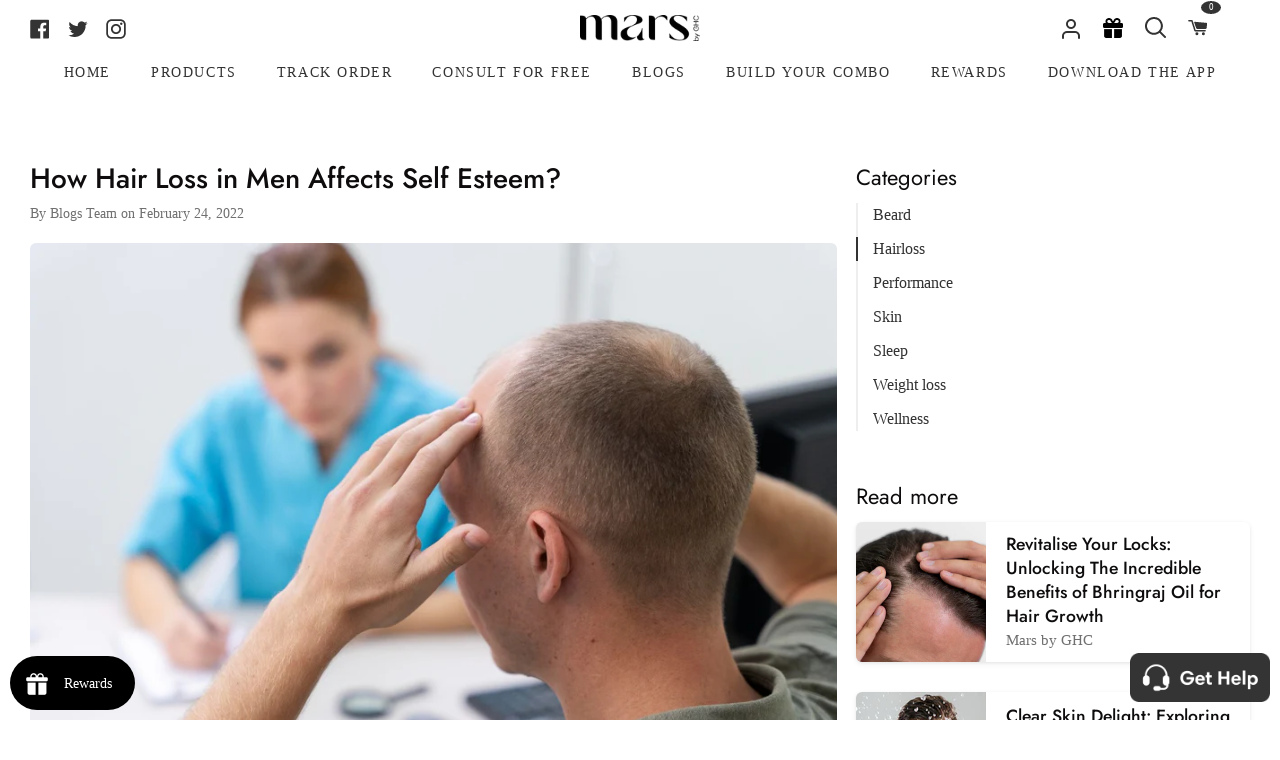

--- FILE ---
content_type: text/html; charset=utf-8
request_url: https://ghc.health/blogs/all-about-men/how-hair-loss-in-men-affects-self-esteem
body_size: 47702
content:
<!doctype html>
<html class="no-js supports-no-cookies" lang="en"><head>
  







  <meta charset="utf-8">
  <meta http-equiv="X-UA-Compatible" content="IE=edge">
  <meta name="viewport" content="width=device-width,initial-scale=1,viewport-fit=cover">
  <meta name="theme-color" content="#333333"><link rel="canonical" href="https://ghc.health/blogs/all-about-men/how-hair-loss-in-men-affects-self-esteem"><!-- ======================= Story Theme V3.2.0 ========================= -->

  <link rel="preconnect" href="https://cdn.shopify.com" crossorigin>
  <link rel="preconnect" href="https://fonts.shopify.com" crossorigin>
  <link rel="preconnect" href="https://monorail-edge.shopifysvc.com" crossorigin>
  


  <link rel="preload" href="//ghc.health/cdn/shop/t/259/assets/lazysizes.js?v=111431644619468174291749809014" as="script">
  <link rel="preload" href="//ghc.health/cdn/shop/t/259/assets/vendor.js?v=70695348862828529181749809014" as="script">
  <link rel="preload" href="//ghc.health/cdn/shop/t/259/assets/theme.js?v=47991902520024344061762937811" as="script">
  <link rel="preload" href="//ghc.health/cdn/shop/t/259/assets/theme.css?v=74686129572778073101762937673" as="style">
  

  
    <link rel="shortcut icon" href="//ghc.health/cdn/shop/files/Frame_3929_2_32x32.png?v=1678971247" type="image/png">


  <!-- Title and description ================================================ -->
  
  <title>
    

    How Hair Loss in Men Affects Self Esteem?
&ndash; mars by GHC

  </title><meta name="description" content="Male pattern baldness, also known as androgenetic alopecia, is caused by the genes you inherit from your parents. It&#39;s unclear how it&#39;s passed on, although it does tend to run in families. If you have close ancestors who are balding, you&#39;re more likely to get the condition yourself.">
  <!-- /snippets/social-meta-tags.liquid -->

<meta property="og:site_name" content="mars by GHC">
<meta property="og:url" content="https://ghc.health/blogs/all-about-men/how-hair-loss-in-men-affects-self-esteem">
<meta property="og:title" content="How Hair Loss in Men Affects Self Esteem?">
<meta property="og:type" content="article">
<meta property="og:description" content="Male pattern baldness, also known as androgenetic alopecia, is caused by the genes you inherit from your parents. It&#39;s unclear how it&#39;s passed on, although it does tend to run in families. If you have close ancestors who are balding, you&#39;re more likely to get the condition yourself."><meta property="og:image" content="http://ghc.health/cdn/shop/articles/WhatsApp_Image_2022-02-23_at_9.19.58_PM_1.jpg?v=1645674391">
  <meta property="og:image:secure_url" content="https://ghc.health/cdn/shop/articles/WhatsApp_Image_2022-02-23_at_9.19.58_PM_1.jpg?v=1645674391">
  <meta property="og:image:width" content="1280">
  <meta property="og:image:height" content="853"><meta name="twitter:site" content="@GoodHealthComp2"><meta name="twitter:card" content="summary_large_image">
<meta name="twitter:title" content="How Hair Loss in Men Affects Self Esteem?">
<meta name="twitter:description" content="Male pattern baldness, also known as androgenetic alopecia, is caused by the genes you inherit from your parents. It&#39;s unclear how it&#39;s passed on, although it does tend to run in families. If you have close ancestors who are balding, you&#39;re more likely to get the condition yourself.">


  <!-- CSS ================================================================== -->

  <link href="//ghc.health/cdn/shop/t/259/assets/font-settings.css?v=31449644165872667461762770159" rel="stylesheet" type="text/css" media="all" />

  

<style data-shopify>


:root {/*================ Font Variables ================*/

--FONT-WEIGHT-BODY: 400;

--FONT-WEIGHT-BODY-MID: 500;
--FONT-WEIGHT-BODY-BOLD: 700;

--FONT-STACK-BODY: Jost, sans-serif;
--FONT-STYLE-BODY: normal;
--FONT-ADJUST-BODY: 1.1;


--FONT-WEIGHT-HEADING: 600;
--FONT-WEIGHT-HEADING-BOLD: 700;

--FONT-STACK-HEADING: Jost, sans-serif;
--FONT-STYLE-HEADING: normal;
--FONT-ADJUST-HEADING: 1.2;

--FONT-STACK-NAV: Jost, sans-serif;
--FONT-STYLE-NAV: normal;
--FONT-ADJUST-NAV: 1.0;

--FONT-WEIGHT-NAV: 400;
--FONT-WEIGHT-NAV-BOLD: 700;

--FONT-WEIGHT-ACCENT: 400;
--FONT-WEIGHT-ACCENT-BOLD: 500;

--FONT-STACK-ACCENT: Jost, sans-serif;
--FONT-STYLE-ACCENT: normal;
--FONT-ADJUST-ACCENT: 0.9;


/*================ Color Variables ================*/
--LAYOUT-WIDTH: 1500px;
--LAYOUT-GUTTER: 19px;
--LAYOUT-OUTER: 30px;
--LAYOUT-CONTAINER: 1400px;


/*================ Color Variables ================*/
/* ===  Backgrounds ===*/
--COLOR-BG: #ffffff;
--COLOR-BG-ACCENT: #eeeeee;

/* === Text colors ===*/
--COLOR-TEXT-DARK: #0e0c0c;
--COLOR-TEXT: #333333;
--COLOR-TEXT-LIGHT: #707070;

/* === Shades of grey ===*/
--COLOR-A5:  rgba(51, 51, 51, 0.05);
--COLOR-A10: rgba(51, 51, 51, 0.1);
--COLOR-A20: rgba(51, 51, 51, 0.2);
--COLOR-A30: rgba(51, 51, 51, 0.3);
--COLOR-A40: rgba(51, 51, 51, 0.4);
--COLOR-A50: rgba(51, 51, 51, 0.5);
--COLOR-A60: rgba(51, 51, 51, 0.6);
--COLOR-A70: rgba(51, 51, 51, 0.7);
--COLOR-A80: rgba(51, 51, 51, 0.8);
--COLOR-A90: rgba(51, 51, 51, 0.9);
--COLOR-A95: rgba(51, 51, 51, 0.95);

/* === Product badges ===*/
--COLOR-BADGE: #ffffff;
--COLOR-BADGE-TEXT: #656565;

/* === Rounding ===*/

  --RADIUS-BTN: 3px;
  --RADIUS-FORM: 3px;



  --RADIUS-XL: 24px;
  --RADIUS-LG: 12px;
  --RADIUS: 6px;
  --RADIUS-SM: 3px;


/* === Border colors ===*/
--COLOR-BORDER: #ededed;
--COLOR-BORDER-LIGHT: #f2f2f2;/* === Accent-cool ===*/
--COLOR-SECONDARY: #333333;
--COLOR-SECONDARY-HOVER: #0f0b0b;
--COLOR-SECONDARY-FADE: rgba(51, 51, 51, 0.05);
--COLOR-SECONDARY-SHADOW: rgba(0, 0, 0, 0.1);
--COLOR-SECONDARY-FADE-HOVER: rgba(51, 51, 51, 0.1);--COLOR-SECONDARY-OPPOSITE: #ffffff;

/* === Accent-warm ===*/
--COLOR-PRIMARY: #333333;
--COLOR-PRIMARY-HOVER: #0f0b0b;
--COLOR-PRIMARY-FADE: rgba(51, 51, 51, 0.05);
--COLOR-PRIMARY-FADE-HOVER: rgba(51, 51, 51, 0.1);
--COLOR-PRIMARY-SHADOW: rgba(0, 0, 0, 0.1);--COLOR-PRIMARY-OPPOSITE: #ffffff;




/* ================ Inverted Color Variables ================ */

--INVERSE-BG: #1f2123;
--INVERSE-BG-ACCENT: #000000;

/* === Text colors ===*/
--INVERSE-TEXT-DARK: #ffffff;
--INVERSE-TEXT: #ffffff;
--INVERSE-TEXT-LIGHT: #bcbcbd;

/* === Bright color ===*/
--INVERSE-PRIMARY: #97d6ff;
--INVERSE-PRIMARY-HOVER: #4bb8ff;
--INVERSE-PRIMARY-FADE: rgba(151, 214, 255, 0.05);
--INVERSE-PRIMARY-FADE-HOVER: rgba(151, 214, 255, 0.1);
--INVERSE-PRIMARY-SHADOW: rgba(0, 153, 253, 0.1);--INVERSE-PRIMARY-OPPOSITE: #000000;


/* === Second Color ===*/
--INVERSE-SECONDARY: #58ff69;
--INVERSE-SECONDARY-HOVER: #0cff24;
--INVERSE-SECONDARY-FADE: rgba(88, 255, 105, 0.05);
--INVERSE-SECONDARY-FADE-HOVER: rgba(88, 255, 105, 0.1);
--INVERSE-SECONDARY-SHADOW: rgba(0, 190, 19, 0.1);--INVERSE-SECONDARY-OPPOSITE: #000000;

/* === Shades of grey ===*/
--INVERSE-A5:  rgba(255, 255, 255, 0.05);
--INVERSE-A10: rgba(255, 255, 255, 0.1);
--INVERSE-A20: rgba(255, 255, 255, 0.2);
--INVERSE-A35: rgba(255, 255, 255, 0.3);
--INVERSE-A80: rgba(255, 255, 255, 0.8);
--INVERSE-A90: rgba(255, 255, 255, 0.9);
--INVERSE-A95: rgba(255, 255, 255, 0.95);

/* === Border colors ===*/
--INVERSE-BORDER: #239994;
--INVERSE-BORDER-LIGHT: #21918c;

/* ================ End Inverted Color Variables ================ */


/* === Footer Bar ===*/
--COLOR-FOOTER-BG: #ffffff;
--COLOR-FOOTER-TEXT: #333333;
--COLOR-FOOTER-TEXT-HOVER: #0f0b0b;
--COLOR-FOOTER-A8:  rgba(51, 51, 51, 0.08);
--COLOR-FOOTER-A15: rgba(51, 51, 51, 0.15);

/* === Nav and dropdown link background ===*/
--COLOR-NAV: #ffffff;
--COLOR-NAV-a50:  rgba(51, 51, 51, 0.5);

--COLOR-NAV-BORDER: #ffffff;

--COLOR-NAV-BORDER-HAIRLINE: #f7f7f7;

--COLOR-NAV-TEXT: #333333;
--COLOR-NAV-TEXT-DARK: #141414;
--COLOR-NAV-TEXT-BRIGHT: #525252;
--COLOR-NAV-TEXT-TRANSPARENT: #ffffff;
--COLOR-HIGHLIGHT-LINK: #FF8484;

--COLOR-NAV-TOOLBAR-BG: #020202;
--COLOR-NAV-TOOLBAR-TEXT: #868686;

/* ================ Special ================ */
--COLOR-SUCCESS: #51c88e;
--COLOR-SUCCESS-FADE: rgba(81, 200, 142, 0.05);
--COLOR-ERROR: #ff8484;
--COLOR-ERROR-FADE: rgba(255, 132, 132, 0.05);
--COLOR-WARN: #ffc896;
--COLOR-WARN-FADE: rgba(255, 200, 150, 0.05);

/* ================ Photo correction ================ */
--PHOTO-CORRECTION: 100%;

/* ================ 3D Models ================ */
--progress-bar-color: #333333;




}

</style>

  <link href="//ghc.health/cdn/shop/t/259/assets/theme.css?v=74686129572778073101762937673" rel="stylesheet" type="text/css" media="all" />
  <link defer rel="stylesheet" href="//maxcdn.bootstrapcdn.com/font-awesome/4.3.0/css/font-awesome.min.css">
  <link rel="stylesheet" href="https://cdn.shopify.com/s/files/1/0477/0345/7956/files/bootstrap.min.css" defer/>
  <link rel="stylesheet" type="text/css" href="//cdn.jsdelivr.net/npm/slick-carousel@1.8.1/slick/slick.css" defer/>
  <script type="text/javascript" src="//cdn.jsdelivr.net/npm/slick-carousel@1.8.1/slick/slick.min.js" defer></script>
  <script defer src="https://cdn.jsdelivr.net/npm/tsparticles-confetti@2.11.0/tsparticles.confetti.bundle.min.js"></script>
  <script src="//ajax.googleapis.com/ajax/libs/jquery/1.9.0/jquery.min.js" type="text/javascript"></script>
  <script>
    document.documentElement.className = document.documentElement.className.replace('no-js', 'js');
    let root = '/';
    if (root[root.length - 1] !== '/') {
      root = `${root}/`;
    }
    window.theme = {
      routes: {
        root_url: root,
        cart: '/cart',
        cart_add_url: '/cart/add',
        product_recommendations_url: '/recommendations/products',
        search_url: '/search',
        account_addresses_url: '/account/addresses'
      },
      assets: {
        photoswipe: '//ghc.health/cdn/shop/t/259/assets/photoswipe.js?v=29365444203438451061749809014',
        smoothscroll: '//ghc.health/cdn/shop/t/259/assets/smoothscroll.js?v=37906625415260927261749809014',
        swatches: '//ghc.health/cdn/shop/t/259/assets/swatches.json?v=56005079042391682951749809014',
        base: "//ghc.health/cdn/shop/t/259/assets/",
      },
      strings: {
        addToCart: "Add to Cart",
        soldOut: "Sold Out",
        unavailable: "Unavailable",
        preOrder: "Pre-Order",
        unitPrice: "Unit price",
        unitPriceSeparator: "per",
        swatchesKey: "Color, Colour",
        estimateShipping: "Estimate shipping",
        noShippingAvailable: "We do not ship to this destination.",
        free: "Free",
        from: "From",
        sale: "Sale",
        subscription: "Subscription",
        stockout: "All available stock is in cart",
        products: "Products",
        pages: "Pages",
        collections: "Collections",
        resultsFor: "Results for",
        noResultsFor: "No results for",
        articles: "Articles",
        successMessage: "Link copied to clipboard"
      },
      shop: {
        assets: "//ghc.health/cdn/shop/t/259/assets/"
      },
      settings: {
        badge_sale_type: "dollar",
        search_products: true,
        search_collections: false,
        search_pages: false,
        search_articles: false,
        currency_code_enable: false,
        excluded_collections_strict: ["all"," frontpage"],
        excluded_collections: ["sibling"]
      },
      info: {
        name: 'story'
      },
      version: '3.2.0',
      animations:  true,
      moneyFormat: "₹ {{amount_no_decimals}}",
      currencyCode: "INR",
    };
    // When image loads, clear the background placeholder
    document.addEventListener('lazyloaded', (e) => {
      const holderTarget = e.target.closest('[data-wipe-background]');
      if (holderTarget) {
        holderTarget.style.backgroundImage = 'none';
      }
    });
  </script><!-- Theme Javascript ============================================================== -->
  <script src="//ghc.health/cdn/shop/t/259/assets/lazysizes.js?v=111431644619468174291749809014" async="async"></script>
  <script src="//ghc.health/cdn/shop/t/259/assets/vendor.js?v=70695348862828529181749809014" defer="defer"></script>
  <script src="//ghc.health/cdn/shop/t/259/assets/theme.js?v=47991902520024344061762937811" defer="defer"></script>

  <script type="text/javascript">
    if (window.MSInputMethodContext && document.documentMode) {
      var scripts = document.getElementsByTagName('script')[0];
      var polyfill = document.createElement("script");
      polyfill.defer = true;
      polyfill.src = "//ghc.health/cdn/shop/t/259/assets/ie11.js?v=144489047535103983231749809014";

      scripts.parentNode.insertBefore(polyfill, scripts);
    }
  </script>

  <!-- Google Tag Manager -->
<script> 
  (function(w, d, s, l, i) {
    w[l] = w[l] || [];
    w[l].push({
        'gtm.start': new Date().getTime(),
        event: 'gtm.js'
    });
    var f = d.getElementsByTagName(s)[0],
        j = d.createElement(s),
        dl = l != 'dataLayer' ? '&l=' + l : '';
    j.async = true;
    j.src =
        'https://www.googletagmanager.com/gtm.js?id=' + i + dl;
    f.parentNode.insertBefore(j, f);
	})(window, document, 'script', 'dataLayer', 'GTM-T7QMQ7R');  
</script> 
<!-- End Google Tag Manager -->
  <!-- Clarity tracking code added here-->
  <script type="text/javascript">
      (function(c,l,a,r,i,t,y){
          c[a]=c[a]||function(){(c[a].q=c[a].q||[]).push(arguments)};
          t=l.createElement(r);t.async=1;t.src="https://www.clarity.ms/tag/"+i;
          y=l.getElementsByTagName(r)[0];y.parentNode.insertBefore(t,y);
      })(window, document, "clarity", "script", "f6e7zfk4fv");
  </script>

  <!-- Shopify app scripts =========================================================== -->

  <script>window.performance && window.performance.mark && window.performance.mark('shopify.content_for_header.start');</script><meta id="shopify-digital-wallet" name="shopify-digital-wallet" content="/47703457956/digital_wallets/dialog">
<link rel="alternate" type="application/atom+xml" title="Feed" href="/blogs/all-about-men.atom" />
<script async="async" src="/checkouts/internal/preloads.js?locale=en-IN"></script>
<script id="shopify-features" type="application/json">{"accessToken":"036f351d75111810cf67e081846658dd","betas":["rich-media-storefront-analytics"],"domain":"ghc.health","predictiveSearch":true,"shopId":47703457956,"locale":"en"}</script>
<script>var Shopify = Shopify || {};
Shopify.shop = "ghc-good-health-company.myshopify.com";
Shopify.locale = "en";
Shopify.currency = {"active":"INR","rate":"1.0"};
Shopify.country = "IN";
Shopify.theme = {"name":"Mars-Shopify-New\/BlockBuster_Sale","id":151567237368,"schema_name":"Story","schema_version":"3.2.0","theme_store_id":null,"role":"main"};
Shopify.theme.handle = "null";
Shopify.theme.style = {"id":null,"handle":null};
Shopify.cdnHost = "ghc.health/cdn";
Shopify.routes = Shopify.routes || {};
Shopify.routes.root = "/";</script>
<script type="module">!function(o){(o.Shopify=o.Shopify||{}).modules=!0}(window);</script>
<script>!function(o){function n(){var o=[];function n(){o.push(Array.prototype.slice.apply(arguments))}return n.q=o,n}var t=o.Shopify=o.Shopify||{};t.loadFeatures=n(),t.autoloadFeatures=n()}(window);</script>
<script id="shop-js-analytics" type="application/json">{"pageType":"article"}</script>
<script defer="defer" async type="module" src="//ghc.health/cdn/shopifycloud/shop-js/modules/v2/client.init-shop-cart-sync_BdyHc3Nr.en.esm.js"></script>
<script defer="defer" async type="module" src="//ghc.health/cdn/shopifycloud/shop-js/modules/v2/chunk.common_Daul8nwZ.esm.js"></script>
<script type="module">
  await import("//ghc.health/cdn/shopifycloud/shop-js/modules/v2/client.init-shop-cart-sync_BdyHc3Nr.en.esm.js");
await import("//ghc.health/cdn/shopifycloud/shop-js/modules/v2/chunk.common_Daul8nwZ.esm.js");

  window.Shopify.SignInWithShop?.initShopCartSync?.({"fedCMEnabled":true,"windoidEnabled":true});

</script>
<script>(function() {
  var isLoaded = false;
  function asyncLoad() {
    if (isLoaded) return;
    isLoaded = true;
    var urls = ["https:\/\/pwa-cdn.shopsheriff.com\/ghc-good-health-company\/main.js?shop=ghc-good-health-company.myshopify.com","https:\/\/cdn.shopify.com\/s\/files\/1\/0683\/1371\/0892\/files\/splmn-shopify-prod-August-31.min.js?v=1693985059\u0026shop=ghc-good-health-company.myshopify.com","\/\/searchserverapi.com\/widgets\/shopify\/init.js?a=5V6c8L1A0p\u0026shop=ghc-good-health-company.myshopify.com","\/\/cdn.shopify.com\/proxy\/106715370592afaff93314c830b9f5a122ece9b5de7c9d0b704327cd69244c3a\/api.goaffpro.com\/loader.js?shop=ghc-good-health-company.myshopify.com\u0026sp-cache-control=cHVibGljLCBtYXgtYWdlPTkwMA","https:\/\/media.getmason.io\/api\/modemagic\/loader600f1ef197241dd8853ad2a095acdf97.js?shop=ghc-good-health-company.myshopify.com","https:\/\/sr-cdn.shiprocket.in\/sr-promise\/static\/uc.js?channel_id=4\u0026sr_company_id=871784\u0026shop=ghc-good-health-company.myshopify.com"];
    for (var i = 0; i < urls.length; i++) {
      var s = document.createElement('script');
      s.type = 'text/javascript';
      s.async = true;
      s.src = urls[i];
      var x = document.getElementsByTagName('script')[0];
      x.parentNode.insertBefore(s, x);
    }
  };
  if(window.attachEvent) {
    window.attachEvent('onload', asyncLoad);
  } else {
    window.addEventListener('load', asyncLoad, false);
  }
})();</script>
<script id="__st">var __st={"a":47703457956,"offset":19800,"reqid":"c931a079-91d2-49fb-b049-0909c47aff1d-1769010805","pageurl":"ghc.health\/blogs\/all-about-men\/how-hair-loss-in-men-affects-self-esteem","s":"articles-587257872632","u":"5d3c8cc45a7e","p":"article","rtyp":"article","rid":587257872632};</script>
<script>window.ShopifyPaypalV4VisibilityTracking = true;</script>
<script id="captcha-bootstrap">!function(){'use strict';const t='contact',e='account',n='new_comment',o=[[t,t],['blogs',n],['comments',n],[t,'customer']],c=[[e,'customer_login'],[e,'guest_login'],[e,'recover_customer_password'],[e,'create_customer']],r=t=>t.map((([t,e])=>`form[action*='/${t}']:not([data-nocaptcha='true']) input[name='form_type'][value='${e}']`)).join(','),a=t=>()=>t?[...document.querySelectorAll(t)].map((t=>t.form)):[];function s(){const t=[...o],e=r(t);return a(e)}const i='password',u='form_key',d=['recaptcha-v3-token','g-recaptcha-response','h-captcha-response',i],f=()=>{try{return window.sessionStorage}catch{return}},m='__shopify_v',_=t=>t.elements[u];function p(t,e,n=!1){try{const o=window.sessionStorage,c=JSON.parse(o.getItem(e)),{data:r}=function(t){const{data:e,action:n}=t;return t[m]||n?{data:e,action:n}:{data:t,action:n}}(c);for(const[e,n]of Object.entries(r))t.elements[e]&&(t.elements[e].value=n);n&&o.removeItem(e)}catch(o){console.error('form repopulation failed',{error:o})}}const l='form_type',E='cptcha';function T(t){t.dataset[E]=!0}const w=window,h=w.document,L='Shopify',v='ce_forms',y='captcha';let A=!1;((t,e)=>{const n=(g='f06e6c50-85a8-45c8-87d0-21a2b65856fe',I='https://cdn.shopify.com/shopifycloud/storefront-forms-hcaptcha/ce_storefront_forms_captcha_hcaptcha.v1.5.2.iife.js',D={infoText:'Protected by hCaptcha',privacyText:'Privacy',termsText:'Terms'},(t,e,n)=>{const o=w[L][v],c=o.bindForm;if(c)return c(t,g,e,D).then(n);var r;o.q.push([[t,g,e,D],n]),r=I,A||(h.body.append(Object.assign(h.createElement('script'),{id:'captcha-provider',async:!0,src:r})),A=!0)});var g,I,D;w[L]=w[L]||{},w[L][v]=w[L][v]||{},w[L][v].q=[],w[L][y]=w[L][y]||{},w[L][y].protect=function(t,e){n(t,void 0,e),T(t)},Object.freeze(w[L][y]),function(t,e,n,w,h,L){const[v,y,A,g]=function(t,e,n){const i=e?o:[],u=t?c:[],d=[...i,...u],f=r(d),m=r(i),_=r(d.filter((([t,e])=>n.includes(e))));return[a(f),a(m),a(_),s()]}(w,h,L),I=t=>{const e=t.target;return e instanceof HTMLFormElement?e:e&&e.form},D=t=>v().includes(t);t.addEventListener('submit',(t=>{const e=I(t);if(!e)return;const n=D(e)&&!e.dataset.hcaptchaBound&&!e.dataset.recaptchaBound,o=_(e),c=g().includes(e)&&(!o||!o.value);(n||c)&&t.preventDefault(),c&&!n&&(function(t){try{if(!f())return;!function(t){const e=f();if(!e)return;const n=_(t);if(!n)return;const o=n.value;o&&e.removeItem(o)}(t);const e=Array.from(Array(32),(()=>Math.random().toString(36)[2])).join('');!function(t,e){_(t)||t.append(Object.assign(document.createElement('input'),{type:'hidden',name:u})),t.elements[u].value=e}(t,e),function(t,e){const n=f();if(!n)return;const o=[...t.querySelectorAll(`input[type='${i}']`)].map((({name:t})=>t)),c=[...d,...o],r={};for(const[a,s]of new FormData(t).entries())c.includes(a)||(r[a]=s);n.setItem(e,JSON.stringify({[m]:1,action:t.action,data:r}))}(t,e)}catch(e){console.error('failed to persist form',e)}}(e),e.submit())}));const S=(t,e)=>{t&&!t.dataset[E]&&(n(t,e.some((e=>e===t))),T(t))};for(const o of['focusin','change'])t.addEventListener(o,(t=>{const e=I(t);D(e)&&S(e,y())}));const B=e.get('form_key'),M=e.get(l),P=B&&M;t.addEventListener('DOMContentLoaded',(()=>{const t=y();if(P)for(const e of t)e.elements[l].value===M&&p(e,B);[...new Set([...A(),...v().filter((t=>'true'===t.dataset.shopifyCaptcha))])].forEach((e=>S(e,t)))}))}(h,new URLSearchParams(w.location.search),n,t,e,['guest_login'])})(!0,!1)}();</script>
<script integrity="sha256-4kQ18oKyAcykRKYeNunJcIwy7WH5gtpwJnB7kiuLZ1E=" data-source-attribution="shopify.loadfeatures" defer="defer" src="//ghc.health/cdn/shopifycloud/storefront/assets/storefront/load_feature-a0a9edcb.js" crossorigin="anonymous"></script>
<script data-source-attribution="shopify.dynamic_checkout.dynamic.init">var Shopify=Shopify||{};Shopify.PaymentButton=Shopify.PaymentButton||{isStorefrontPortableWallets:!0,init:function(){window.Shopify.PaymentButton.init=function(){};var t=document.createElement("script");t.src="https://ghc.health/cdn/shopifycloud/portable-wallets/latest/portable-wallets.en.js",t.type="module",document.head.appendChild(t)}};
</script>
<script data-source-attribution="shopify.dynamic_checkout.buyer_consent">
  function portableWalletsHideBuyerConsent(e){var t=document.getElementById("shopify-buyer-consent"),n=document.getElementById("shopify-subscription-policy-button");t&&n&&(t.classList.add("hidden"),t.setAttribute("aria-hidden","true"),n.removeEventListener("click",e))}function portableWalletsShowBuyerConsent(e){var t=document.getElementById("shopify-buyer-consent"),n=document.getElementById("shopify-subscription-policy-button");t&&n&&(t.classList.remove("hidden"),t.removeAttribute("aria-hidden"),n.addEventListener("click",e))}window.Shopify?.PaymentButton&&(window.Shopify.PaymentButton.hideBuyerConsent=portableWalletsHideBuyerConsent,window.Shopify.PaymentButton.showBuyerConsent=portableWalletsShowBuyerConsent);
</script>
<script data-source-attribution="shopify.dynamic_checkout.cart.bootstrap">document.addEventListener("DOMContentLoaded",(function(){function t(){return document.querySelector("shopify-accelerated-checkout-cart, shopify-accelerated-checkout")}if(t())Shopify.PaymentButton.init();else{new MutationObserver((function(e,n){t()&&(Shopify.PaymentButton.init(),n.disconnect())})).observe(document.body,{childList:!0,subtree:!0})}}));
</script>

<script>window.performance && window.performance.mark && window.performance.mark('shopify.content_for_header.end');</script>

  
<!-- BEGIN app block: shopify://apps/geo-pro-geolocation/blocks/geopro/16fc5313-7aee-4e90-ac95-f50fc7c8b657 --><!-- This snippet is used to load Geo:Pro data on the storefront -->
<meta class='geo-ip' content='[base64]'>
<!-- This snippet initializes the plugin -->
<script async>
  try {
    const loadGeoPro=()=>{let e=e=>{if(!e||e.isCrawler||"success"!==e.message){window.geopro_cancel="1";return}let o=e.isAdmin?"el-geoip-location-admin":"el-geoip-location",s=Date.now()+864e5;localStorage.setItem(o,JSON.stringify({value:e.data,expires:s})),e.isAdmin&&localStorage.setItem("el-geoip-admin",JSON.stringify({value:"1",expires:s}))},o=new XMLHttpRequest;o.open("GET","https://geo.geoproapp.com?x-api-key=91e359ab7-2b63-539e-1de2-c4bf731367a7",!0),o.responseType="json",o.onload=()=>e(200===o.status?o.response:null),o.send()},load=!["el-geoip-location-admin","el-geoip-location"].some(e=>{try{let o=JSON.parse(localStorage.getItem(e));return o&&o.expires>Date.now()}catch(s){return!1}});load&&loadGeoPro();
  } catch(e) {
    console.warn('Geo:Pro error', e);
    window.geopro_cancel = '1';
  }
</script>
<script src="https://cdn.shopify.com/extensions/019b746b-26da-7a64-a671-397924f34f11/easylocation-195/assets/easylocation-storefront.min.js" type="text/javascript" async></script>


<!-- END app block --><!-- BEGIN app block: shopify://apps/webrex-ai-seo-optimizer/blocks/webrexSeoEmbed/b26797ad-bb4d-48f5-8ef3-7c561521049c -->










  <!-- BEGIN app snippet: breadcrumb -->
<script type="application/ld+json" class="ws_schema">{"@context": "https://schema.org","@type": "BreadcrumbList","@id": "https://ghc.health/blogs/all-about-men/how-hair-loss-in-men-affects-self-esteem#breadcrumbs","itemListElement": [{"@type": "ListItem","position": 1,"name": "mars by GHC","item": "https://ghc.health"},{"@type": "ListItem","position": 2,"name": "All About Men","item": "https://ghc.health/blogs/all-about-men"},{"@type": "ListItem","position": 3,"name": "How Hair Loss in Men Affects Self Esteem?","item": "https://ghc.health/blogs/all-about-men/how-hair-loss-in-men-affects-self-esteem"}]}</script><!-- END app snippet -->



  <!-- BEGIN app snippet: article -->

  <script type="application/ld+json" class="ws_schema">
    {
        "@context": "https://schema.org",
        "@type": "Article",
        "@id": "https://ghc.health/blogs/all-about-men/how-hair-loss-in-men-affects-self-esteem#article",
        "mainEntityOfPage": {
            "@type": "WebPage",
            "@id": "https://ghc.health/blogs/all-about-men/how-hair-loss-in-men-affects-self-esteem"
        },
        "headline": "How Hair Loss in Men Affects Self Esteem?",
        "image": [
            "articles/WhatsApp_Image_2022-02-23_at_9.19.58_PM_1.jpg"
        ],
        "datePublished": "2022-02-24 09:16:30 +0530",
        "author": {
            "@type": "Person",
            "name": "Blogs Team",
            "url": "http://ghc.health"
        },
        "publisher": {
            "@type": "Organization",
            "name": "mars by GHC",
            "logo": {
                "@type": "ImageObject",
                "url": "https://ghc.health" 
            }
        },
        "description": "Male pattern baldness, also known as androgenetic alopecia, is caused by the genes you inherit from your parents. It&amp;#39;s unclear how it&amp;#39;s passed on, although it does tend to run in families. If you have close ancestors who are balding, you&amp;#39;re more likely to get the condition yourself.",
        "dateModified": "2022-02-24 09:16:31 +0530"
    }
  </script>

<!-- END app snippet -->












<!-- BEGIN app snippet: metaTags -->



    
<!-- END app snippet -->

<!-- END app block --><!-- BEGIN app block: shopify://apps/judge-me-reviews/blocks/judgeme_core/61ccd3b1-a9f2-4160-9fe9-4fec8413e5d8 --><!-- Start of Judge.me Core -->






<link rel="dns-prefetch" href="https://cdnwidget.judge.me">
<link rel="dns-prefetch" href="https://cdn.judge.me">
<link rel="dns-prefetch" href="https://cdn1.judge.me">
<link rel="dns-prefetch" href="https://api.judge.me">

<script data-cfasync='false' class='jdgm-settings-script'>window.jdgmSettings={"pagination":5,"disable_web_reviews":false,"badge_no_review_text":"No reviews","badge_n_reviews_text":"{{ n }} review/reviews","badge_star_color":"#333333","hide_badge_preview_if_no_reviews":true,"badge_hide_text":false,"enforce_center_preview_badge":false,"widget_title":"Customer Reviews","widget_open_form_text":"Write a review","widget_close_form_text":"Cancel review","widget_refresh_page_text":"Refresh page","widget_summary_text":"Based on {{ number_of_reviews }} review/reviews","widget_no_review_text":"Be the first to write a review","widget_name_field_text":"Display name","widget_verified_name_field_text":"Verified Name (public)","widget_name_placeholder_text":"Display name","widget_required_field_error_text":"This field is required.","widget_email_field_text":"Email address","widget_verified_email_field_text":"Verified Email (private, can not be edited)","widget_email_placeholder_text":"Your email address","widget_email_field_error_text":"Please enter a valid email address.","widget_rating_field_text":"Rating","widget_review_title_field_text":"Review Title","widget_review_title_placeholder_text":"Give your review a title","widget_review_body_field_text":"Review content","widget_review_body_placeholder_text":"Start writing here...","widget_pictures_field_text":"Picture/Video (optional)","widget_submit_review_text":"Submit Review","widget_submit_verified_review_text":"Submit Verified Review","widget_submit_success_msg_with_auto_publish":"Thank you! Please refresh the page in a few moments to see your review. You can remove or edit your review by logging into \u003ca href='https://judge.me/login' target='_blank' rel='nofollow noopener'\u003eJudge.me\u003c/a\u003e","widget_submit_success_msg_no_auto_publish":"Thank you! Your review will be published as soon as it is approved by the shop admin. You can remove or edit your review by logging into \u003ca href='https://judge.me/login' target='_blank' rel='nofollow noopener'\u003eJudge.me\u003c/a\u003e","widget_show_default_reviews_out_of_total_text":"Showing {{ n_reviews_shown }} out of {{ n_reviews }} reviews.","widget_show_all_link_text":"Show all","widget_show_less_link_text":"Show less","widget_author_said_text":"{{ reviewer_name }} said:","widget_days_text":"{{ n }} days ago","widget_weeks_text":"{{ n }} week/weeks ago","widget_months_text":"{{ n }} month/months ago","widget_years_text":"{{ n }} year/years ago","widget_yesterday_text":"Yesterday","widget_today_text":"Today","widget_replied_text":"\u003e\u003e {{ shop_name }} replied:","widget_read_more_text":"Read more","widget_reviewer_name_as_initial":"","widget_rating_filter_color":"","widget_rating_filter_see_all_text":"See all reviews","widget_sorting_most_recent_text":"Most Recent","widget_sorting_highest_rating_text":"Highest Rating","widget_sorting_lowest_rating_text":"Lowest Rating","widget_sorting_with_pictures_text":"Only Pictures","widget_sorting_most_helpful_text":"Most Helpful","widget_open_question_form_text":"Ask a question","widget_reviews_subtab_text":"Reviews","widget_questions_subtab_text":"Questions","widget_question_label_text":"Question","widget_answer_label_text":"Answer","widget_question_placeholder_text":"Write your question here","widget_submit_question_text":"Submit Question","widget_question_submit_success_text":"Thank you for your question! We will notify you once it gets answered.","widget_star_color":"#333333","verified_badge_text":"Verified","verified_badge_bg_color":"","verified_badge_text_color":"","verified_badge_placement":"left-of-reviewer-name","widget_review_max_height":"","widget_hide_border":false,"widget_social_share":false,"widget_thumb":false,"widget_review_location_show":false,"widget_location_format":"country_iso_code","all_reviews_include_out_of_store_products":true,"all_reviews_out_of_store_text":"(out of store)","all_reviews_pagination":100,"all_reviews_product_name_prefix_text":"about","enable_review_pictures":true,"enable_question_anwser":false,"widget_theme":"","review_date_format":"mm/dd/yyyy","default_sort_method":"most-recent","widget_product_reviews_subtab_text":"Product Reviews","widget_shop_reviews_subtab_text":"Shop Reviews","widget_other_products_reviews_text":"Reviews for other products","widget_store_reviews_subtab_text":"Store reviews","widget_no_store_reviews_text":"This store hasn't received any reviews yet","widget_web_restriction_product_reviews_text":"This product hasn't received any reviews yet","widget_no_items_text":"No items found","widget_show_more_text":"Show more","widget_write_a_store_review_text":"Write a Store Review","widget_other_languages_heading":"Reviews in Other Languages","widget_translate_review_text":"Translate review to {{ language }}","widget_translating_review_text":"Translating...","widget_show_original_translation_text":"Show original ({{ language }})","widget_translate_review_failed_text":"Review couldn't be translated.","widget_translate_review_retry_text":"Retry","widget_translate_review_try_again_later_text":"Try again later","show_product_url_for_grouped_product":false,"widget_sorting_pictures_first_text":"Pictures First","show_pictures_on_all_rev_page_mobile":false,"show_pictures_on_all_rev_page_desktop":false,"floating_tab_hide_mobile_install_preference":false,"floating_tab_button_name":"★ Reviews","floating_tab_title":"Let customers speak for us","floating_tab_button_color":"","floating_tab_button_background_color":"","floating_tab_url":"","floating_tab_url_enabled":false,"floating_tab_tab_style":"text","all_reviews_text_badge_text":"Customers rate us {{ shop.metafields.judgeme.all_reviews_rating | round: 1 }}/5 based on {{ shop.metafields.judgeme.all_reviews_count }} reviews.","all_reviews_text_badge_text_branded_style":"{{ shop.metafields.judgeme.all_reviews_rating | round: 1 }} out of 5 stars based on {{ shop.metafields.judgeme.all_reviews_count }} reviews","is_all_reviews_text_badge_a_link":false,"show_stars_for_all_reviews_text_badge":false,"all_reviews_text_badge_url":"","all_reviews_text_style":"text","all_reviews_text_color_style":"judgeme_brand_color","all_reviews_text_color":"#108474","all_reviews_text_show_jm_brand":true,"featured_carousel_show_header":true,"featured_carousel_title":"Let customers speak for us","testimonials_carousel_title":"Customers are saying","videos_carousel_title":"Real customer stories","cards_carousel_title":"Customers are saying","featured_carousel_count_text":"from {{ n }} reviews","featured_carousel_add_link_to_all_reviews_page":false,"featured_carousel_url":"","featured_carousel_show_images":true,"featured_carousel_autoslide_interval":5,"featured_carousel_arrows_on_the_sides":false,"featured_carousel_height":250,"featured_carousel_width":80,"featured_carousel_image_size":0,"featured_carousel_image_height":250,"featured_carousel_arrow_color":"#eeeeee","verified_count_badge_style":"vintage","verified_count_badge_orientation":"horizontal","verified_count_badge_color_style":"judgeme_brand_color","verified_count_badge_color":"#108474","is_verified_count_badge_a_link":false,"verified_count_badge_url":"","verified_count_badge_show_jm_brand":true,"widget_rating_preset_default":5,"widget_first_sub_tab":"product-reviews","widget_show_histogram":true,"widget_histogram_use_custom_color":false,"widget_pagination_use_custom_color":false,"widget_star_use_custom_color":true,"widget_verified_badge_use_custom_color":false,"widget_write_review_use_custom_color":false,"picture_reminder_submit_button":"Upload Pictures","enable_review_videos":false,"mute_video_by_default":false,"widget_sorting_videos_first_text":"Videos First","widget_review_pending_text":"Pending","featured_carousel_items_for_large_screen":3,"social_share_options_order":"Facebook,Twitter","remove_microdata_snippet":true,"disable_json_ld":false,"enable_json_ld_products":false,"preview_badge_show_question_text":false,"preview_badge_no_question_text":"No questions","preview_badge_n_question_text":"{{ number_of_questions }} question/questions","qa_badge_show_icon":false,"qa_badge_position":"same-row","remove_judgeme_branding":false,"widget_add_search_bar":false,"widget_search_bar_placeholder":"Search","widget_sorting_verified_only_text":"Verified only","featured_carousel_theme":"default","featured_carousel_show_rating":true,"featured_carousel_show_title":true,"featured_carousel_show_body":true,"featured_carousel_show_date":false,"featured_carousel_show_reviewer":true,"featured_carousel_show_product":false,"featured_carousel_header_background_color":"#108474","featured_carousel_header_text_color":"#ffffff","featured_carousel_name_product_separator":"reviewed","featured_carousel_full_star_background":"#108474","featured_carousel_empty_star_background":"#dadada","featured_carousel_vertical_theme_background":"#f9fafb","featured_carousel_verified_badge_enable":false,"featured_carousel_verified_badge_color":"#108474","featured_carousel_border_style":"round","featured_carousel_review_line_length_limit":3,"featured_carousel_more_reviews_button_text":"Read more reviews","featured_carousel_view_product_button_text":"View product","all_reviews_page_load_reviews_on":"scroll","all_reviews_page_load_more_text":"Load More Reviews","disable_fb_tab_reviews":false,"enable_ajax_cdn_cache":false,"widget_public_name_text":"displayed publicly like","default_reviewer_name":"John Smith","default_reviewer_name_has_non_latin":true,"widget_reviewer_anonymous":"Anonymous","medals_widget_title":"Judge.me Review Medals","medals_widget_background_color":"#f9fafb","medals_widget_position":"footer_all_pages","medals_widget_border_color":"#f9fafb","medals_widget_verified_text_position":"left","medals_widget_use_monochromatic_version":false,"medals_widget_elements_color":"#108474","show_reviewer_avatar":true,"widget_invalid_yt_video_url_error_text":"Not a YouTube video URL","widget_max_length_field_error_text":"Please enter no more than {0} characters.","widget_show_country_flag":false,"widget_show_collected_via_shop_app":true,"widget_verified_by_shop_badge_style":"light","widget_verified_by_shop_text":"Verified by Shop","widget_show_photo_gallery":false,"widget_load_with_code_splitting":true,"widget_ugc_install_preference":false,"widget_ugc_title":"Made by us, Shared by you","widget_ugc_subtitle":"Tag us to see your picture featured in our page","widget_ugc_arrows_color":"#ffffff","widget_ugc_primary_button_text":"Buy Now","widget_ugc_primary_button_background_color":"#108474","widget_ugc_primary_button_text_color":"#ffffff","widget_ugc_primary_button_border_width":"0","widget_ugc_primary_button_border_style":"none","widget_ugc_primary_button_border_color":"#108474","widget_ugc_primary_button_border_radius":"25","widget_ugc_secondary_button_text":"Load More","widget_ugc_secondary_button_background_color":"#ffffff","widget_ugc_secondary_button_text_color":"#108474","widget_ugc_secondary_button_border_width":"2","widget_ugc_secondary_button_border_style":"solid","widget_ugc_secondary_button_border_color":"#108474","widget_ugc_secondary_button_border_radius":"25","widget_ugc_reviews_button_text":"View Reviews","widget_ugc_reviews_button_background_color":"#ffffff","widget_ugc_reviews_button_text_color":"#108474","widget_ugc_reviews_button_border_width":"2","widget_ugc_reviews_button_border_style":"solid","widget_ugc_reviews_button_border_color":"#108474","widget_ugc_reviews_button_border_radius":"25","widget_ugc_reviews_button_link_to":"judgeme-reviews-page","widget_ugc_show_post_date":true,"widget_ugc_max_width":"800","widget_rating_metafield_value_type":true,"widget_primary_color":"#108474","widget_enable_secondary_color":false,"widget_secondary_color":"#edf5f5","widget_summary_average_rating_text":"{{ average_rating }} out of 5","widget_media_grid_title":"Customer photos \u0026 videos","widget_media_grid_see_more_text":"See more","widget_round_style":false,"widget_show_product_medals":true,"widget_verified_by_judgeme_text":"Verified by Judge.me","widget_show_store_medals":true,"widget_verified_by_judgeme_text_in_store_medals":"Verified by Judge.me","widget_media_field_exceed_quantity_message":"Sorry, we can only accept {{ max_media }} for one review.","widget_media_field_exceed_limit_message":"{{ file_name }} is too large, please select a {{ media_type }} less than {{ size_limit }}MB.","widget_review_submitted_text":"Review Submitted!","widget_question_submitted_text":"Question Submitted!","widget_close_form_text_question":"Cancel","widget_write_your_answer_here_text":"Write your answer here","widget_enabled_branded_link":true,"widget_show_collected_by_judgeme":true,"widget_reviewer_name_color":"","widget_write_review_text_color":"","widget_write_review_bg_color":"","widget_collected_by_judgeme_text":"collected by Judge.me","widget_pagination_type":"standard","widget_load_more_text":"Load More","widget_load_more_color":"#108474","widget_full_review_text":"Full Review","widget_read_more_reviews_text":"Read More Reviews","widget_read_questions_text":"Read Questions","widget_questions_and_answers_text":"Questions \u0026 Answers","widget_verified_by_text":"Verified by","widget_verified_text":"Verified","widget_number_of_reviews_text":"{{ number_of_reviews }} reviews","widget_back_button_text":"Back","widget_next_button_text":"Next","widget_custom_forms_filter_button":"Filters","custom_forms_style":"vertical","widget_show_review_information":false,"how_reviews_are_collected":"How reviews are collected?","widget_show_review_keywords":false,"widget_gdpr_statement":"How we use your data: We'll only contact you about the review you left, and only if necessary. By submitting your review, you agree to Judge.me's \u003ca href='https://judge.me/terms' target='_blank' rel='nofollow noopener'\u003eterms\u003c/a\u003e, \u003ca href='https://judge.me/privacy' target='_blank' rel='nofollow noopener'\u003eprivacy\u003c/a\u003e and \u003ca href='https://judge.me/content-policy' target='_blank' rel='nofollow noopener'\u003econtent\u003c/a\u003e policies.","widget_multilingual_sorting_enabled":false,"widget_translate_review_content_enabled":false,"widget_translate_review_content_method":"manual","popup_widget_review_selection":"automatically_with_pictures","popup_widget_round_border_style":true,"popup_widget_show_title":true,"popup_widget_show_body":true,"popup_widget_show_reviewer":false,"popup_widget_show_product":true,"popup_widget_show_pictures":true,"popup_widget_use_review_picture":true,"popup_widget_show_on_home_page":true,"popup_widget_show_on_product_page":true,"popup_widget_show_on_collection_page":true,"popup_widget_show_on_cart_page":true,"popup_widget_position":"bottom_left","popup_widget_first_review_delay":5,"popup_widget_duration":5,"popup_widget_interval":5,"popup_widget_review_count":5,"popup_widget_hide_on_mobile":true,"review_snippet_widget_round_border_style":true,"review_snippet_widget_card_color":"#FFFFFF","review_snippet_widget_slider_arrows_background_color":"#FFFFFF","review_snippet_widget_slider_arrows_color":"#000000","review_snippet_widget_star_color":"#108474","show_product_variant":false,"all_reviews_product_variant_label_text":"Variant: ","widget_show_verified_branding":false,"widget_ai_summary_title":"Customers say","widget_ai_summary_disclaimer":"AI-powered review summary based on recent customer reviews","widget_show_ai_summary":false,"widget_show_ai_summary_bg":false,"widget_show_review_title_input":true,"redirect_reviewers_invited_via_email":"review_widget","request_store_review_after_product_review":false,"request_review_other_products_in_order":false,"review_form_color_scheme":"default","review_form_corner_style":"square","review_form_star_color":{},"review_form_text_color":"#333333","review_form_background_color":"#ffffff","review_form_field_background_color":"#fafafa","review_form_button_color":{},"review_form_button_text_color":"#ffffff","review_form_modal_overlay_color":"#000000","review_content_screen_title_text":"How would you rate this product?","review_content_introduction_text":"We would love it if you would share a bit about your experience.","store_review_form_title_text":"How would you rate this store?","store_review_form_introduction_text":"We would love it if you would share a bit about your experience.","show_review_guidance_text":true,"one_star_review_guidance_text":"Poor","five_star_review_guidance_text":"Great","customer_information_screen_title_text":"About you","customer_information_introduction_text":"Please tell us more about you.","custom_questions_screen_title_text":"Your experience in more detail","custom_questions_introduction_text":"Here are a few questions to help us understand more about your experience.","review_submitted_screen_title_text":"Thanks for your review!","review_submitted_screen_thank_you_text":"We are processing it and it will appear on the store soon.","review_submitted_screen_email_verification_text":"Please confirm your email by clicking the link we just sent you. This helps us keep reviews authentic.","review_submitted_request_store_review_text":"Would you like to share your experience of shopping with us?","review_submitted_review_other_products_text":"Would you like to review these products?","store_review_screen_title_text":"Would you like to share your experience of shopping with us?","store_review_introduction_text":"We value your feedback and use it to improve. Please share any thoughts or suggestions you have.","reviewer_media_screen_title_picture_text":"Share a picture","reviewer_media_introduction_picture_text":"Upload a photo to support your review.","reviewer_media_screen_title_video_text":"Share a video","reviewer_media_introduction_video_text":"Upload a video to support your review.","reviewer_media_screen_title_picture_or_video_text":"Share a picture or video","reviewer_media_introduction_picture_or_video_text":"Upload a photo or video to support your review.","reviewer_media_youtube_url_text":"Paste your Youtube URL here","advanced_settings_next_step_button_text":"Next","advanced_settings_close_review_button_text":"Close","modal_write_review_flow":false,"write_review_flow_required_text":"Required","write_review_flow_privacy_message_text":"We respect your privacy.","write_review_flow_anonymous_text":"Post review as anonymous","write_review_flow_visibility_text":"This won't be visible to other customers.","write_review_flow_multiple_selection_help_text":"Select as many as you like","write_review_flow_single_selection_help_text":"Select one option","write_review_flow_required_field_error_text":"This field is required","write_review_flow_invalid_email_error_text":"Please enter a valid email address","write_review_flow_max_length_error_text":"Max. {{ max_length }} characters.","write_review_flow_media_upload_text":"\u003cb\u003eClick to upload\u003c/b\u003e or drag and drop","write_review_flow_gdpr_statement":"We'll only contact you about your review if necessary. By submitting your review, you agree to our \u003ca href='https://judge.me/terms' target='_blank' rel='nofollow noopener'\u003eterms and conditions\u003c/a\u003e and \u003ca href='https://judge.me/privacy' target='_blank' rel='nofollow noopener'\u003eprivacy policy\u003c/a\u003e.","rating_only_reviews_enabled":false,"show_negative_reviews_help_screen":false,"new_review_flow_help_screen_rating_threshold":3,"negative_review_resolution_screen_title_text":"Tell us more","negative_review_resolution_text":"Your experience matters to us. If there were issues with your purchase, we're here to help. Feel free to reach out to us, we'd love the opportunity to make things right.","negative_review_resolution_button_text":"Contact us","negative_review_resolution_proceed_with_review_text":"Leave a review","negative_review_resolution_subject":"Issue with purchase from {{ shop_name }}.{{ order_name }}","preview_badge_collection_page_install_status":false,"widget_review_custom_css":"","preview_badge_custom_css":"","preview_badge_stars_count":"5-stars","featured_carousel_custom_css":"","floating_tab_custom_css":"","all_reviews_widget_custom_css":"","medals_widget_custom_css":"","verified_badge_custom_css":"","all_reviews_text_custom_css":"","transparency_badges_collected_via_store_invite":false,"transparency_badges_from_another_provider":false,"transparency_badges_collected_from_store_visitor":false,"transparency_badges_collected_by_verified_review_provider":false,"transparency_badges_earned_reward":false,"transparency_badges_collected_via_store_invite_text":"Review collected via store invitation","transparency_badges_from_another_provider_text":"Review collected from another provider","transparency_badges_collected_from_store_visitor_text":"Review collected from a store visitor","transparency_badges_written_in_google_text":"Review written in Google","transparency_badges_written_in_etsy_text":"Review written in Etsy","transparency_badges_written_in_shop_app_text":"Review written in Shop App","transparency_badges_earned_reward_text":"Review earned a reward for future purchase","product_review_widget_per_page":10,"widget_store_review_label_text":"Review about the store","checkout_comment_extension_title_on_product_page":"Customer Comments","checkout_comment_extension_num_latest_comment_show":5,"checkout_comment_extension_format":"name_and_timestamp","checkout_comment_customer_name":"last_initial","checkout_comment_comment_notification":true,"preview_badge_collection_page_install_preference":true,"preview_badge_home_page_install_preference":false,"preview_badge_product_page_install_preference":true,"review_widget_install_preference":"","review_carousel_install_preference":false,"floating_reviews_tab_install_preference":"none","verified_reviews_count_badge_install_preference":false,"all_reviews_text_install_preference":false,"review_widget_best_location":true,"judgeme_medals_install_preference":false,"review_widget_revamp_enabled":false,"review_widget_qna_enabled":false,"review_widget_header_theme":"minimal","review_widget_widget_title_enabled":true,"review_widget_header_text_size":"medium","review_widget_header_text_weight":"regular","review_widget_average_rating_style":"compact","review_widget_bar_chart_enabled":true,"review_widget_bar_chart_type":"numbers","review_widget_bar_chart_style":"standard","review_widget_expanded_media_gallery_enabled":false,"review_widget_reviews_section_theme":"standard","review_widget_image_style":"thumbnails","review_widget_review_image_ratio":"square","review_widget_stars_size":"medium","review_widget_verified_badge":"standard_text","review_widget_review_title_text_size":"medium","review_widget_review_text_size":"medium","review_widget_review_text_length":"medium","review_widget_number_of_columns_desktop":3,"review_widget_carousel_transition_speed":5,"review_widget_custom_questions_answers_display":"always","review_widget_button_text_color":"#FFFFFF","review_widget_text_color":"#000000","review_widget_lighter_text_color":"#7B7B7B","review_widget_corner_styling":"soft","review_widget_review_word_singular":"review","review_widget_review_word_plural":"reviews","review_widget_voting_label":"Helpful?","review_widget_shop_reply_label":"Reply from {{ shop_name }}:","review_widget_filters_title":"Filters","qna_widget_question_word_singular":"Question","qna_widget_question_word_plural":"Questions","qna_widget_answer_reply_label":"Answer from {{ answerer_name }}:","qna_content_screen_title_text":"Ask a question about this product","qna_widget_question_required_field_error_text":"Please enter your question.","qna_widget_flow_gdpr_statement":"We'll only contact you about your question if necessary. By submitting your question, you agree to our \u003ca href='https://judge.me/terms' target='_blank' rel='nofollow noopener'\u003eterms and conditions\u003c/a\u003e and \u003ca href='https://judge.me/privacy' target='_blank' rel='nofollow noopener'\u003eprivacy policy\u003c/a\u003e.","qna_widget_question_submitted_text":"Thanks for your question!","qna_widget_close_form_text_question":"Close","qna_widget_question_submit_success_text":"We’ll notify you by email when your question is answered.","all_reviews_widget_v2025_enabled":false,"all_reviews_widget_v2025_header_theme":"default","all_reviews_widget_v2025_widget_title_enabled":true,"all_reviews_widget_v2025_header_text_size":"medium","all_reviews_widget_v2025_header_text_weight":"regular","all_reviews_widget_v2025_average_rating_style":"compact","all_reviews_widget_v2025_bar_chart_enabled":true,"all_reviews_widget_v2025_bar_chart_type":"numbers","all_reviews_widget_v2025_bar_chart_style":"standard","all_reviews_widget_v2025_expanded_media_gallery_enabled":false,"all_reviews_widget_v2025_show_store_medals":true,"all_reviews_widget_v2025_show_photo_gallery":true,"all_reviews_widget_v2025_show_review_keywords":false,"all_reviews_widget_v2025_show_ai_summary":false,"all_reviews_widget_v2025_show_ai_summary_bg":false,"all_reviews_widget_v2025_add_search_bar":false,"all_reviews_widget_v2025_default_sort_method":"most-recent","all_reviews_widget_v2025_reviews_per_page":10,"all_reviews_widget_v2025_reviews_section_theme":"default","all_reviews_widget_v2025_image_style":"thumbnails","all_reviews_widget_v2025_review_image_ratio":"square","all_reviews_widget_v2025_stars_size":"medium","all_reviews_widget_v2025_verified_badge":"bold_badge","all_reviews_widget_v2025_review_title_text_size":"medium","all_reviews_widget_v2025_review_text_size":"medium","all_reviews_widget_v2025_review_text_length":"medium","all_reviews_widget_v2025_number_of_columns_desktop":3,"all_reviews_widget_v2025_carousel_transition_speed":5,"all_reviews_widget_v2025_custom_questions_answers_display":"always","all_reviews_widget_v2025_show_product_variant":false,"all_reviews_widget_v2025_show_reviewer_avatar":true,"all_reviews_widget_v2025_reviewer_name_as_initial":"","all_reviews_widget_v2025_review_location_show":false,"all_reviews_widget_v2025_location_format":"","all_reviews_widget_v2025_show_country_flag":false,"all_reviews_widget_v2025_verified_by_shop_badge_style":"light","all_reviews_widget_v2025_social_share":false,"all_reviews_widget_v2025_social_share_options_order":"Facebook,Twitter,LinkedIn,Pinterest","all_reviews_widget_v2025_pagination_type":"standard","all_reviews_widget_v2025_button_text_color":"#FFFFFF","all_reviews_widget_v2025_text_color":"#000000","all_reviews_widget_v2025_lighter_text_color":"#7B7B7B","all_reviews_widget_v2025_corner_styling":"soft","all_reviews_widget_v2025_title":"Customer reviews","all_reviews_widget_v2025_ai_summary_title":"Customers say about this store","all_reviews_widget_v2025_no_review_text":"Be the first to write a review","platform":"shopify","branding_url":"https://app.judge.me/reviews","branding_text":"Powered by Judge.me","locale":"en","reply_name":"mars by GHC","widget_version":"3.0","footer":true,"autopublish":true,"review_dates":true,"enable_custom_form":false,"shop_use_review_site":false,"shop_locale":"en","enable_multi_locales_translations":false,"show_review_title_input":true,"review_verification_email_status":"always","can_be_branded":false,"reply_name_text":"mars by GHC"};</script> <style class='jdgm-settings-style'>.jdgm-xx{left:0}:root{--jdgm-primary-color: #108474;--jdgm-secondary-color: rgba(16,132,116,0.1);--jdgm-star-color: #333;--jdgm-write-review-text-color: white;--jdgm-write-review-bg-color: #108474;--jdgm-paginate-color: #108474;--jdgm-border-radius: 0;--jdgm-reviewer-name-color: #108474}.jdgm-histogram__bar-content{background-color:#108474}.jdgm-rev[data-verified-buyer=true] .jdgm-rev__icon.jdgm-rev__icon:after,.jdgm-rev__buyer-badge.jdgm-rev__buyer-badge{color:white;background-color:#108474}.jdgm-review-widget--small .jdgm-gallery.jdgm-gallery .jdgm-gallery__thumbnail-link:nth-child(8) .jdgm-gallery__thumbnail-wrapper.jdgm-gallery__thumbnail-wrapper:before{content:"See more"}@media only screen and (min-width: 768px){.jdgm-gallery.jdgm-gallery .jdgm-gallery__thumbnail-link:nth-child(8) .jdgm-gallery__thumbnail-wrapper.jdgm-gallery__thumbnail-wrapper:before{content:"See more"}}.jdgm-preview-badge .jdgm-star.jdgm-star{color:#333333}.jdgm-prev-badge[data-average-rating='0.00']{display:none !important}.jdgm-author-all-initials{display:none !important}.jdgm-author-last-initial{display:none !important}.jdgm-rev-widg__title{visibility:hidden}.jdgm-rev-widg__summary-text{visibility:hidden}.jdgm-prev-badge__text{visibility:hidden}.jdgm-rev__prod-link-prefix:before{content:'about'}.jdgm-rev__variant-label:before{content:'Variant: '}.jdgm-rev__out-of-store-text:before{content:'(out of store)'}@media only screen and (min-width: 768px){.jdgm-rev__pics .jdgm-rev_all-rev-page-picture-separator,.jdgm-rev__pics .jdgm-rev__product-picture{display:none}}@media only screen and (max-width: 768px){.jdgm-rev__pics .jdgm-rev_all-rev-page-picture-separator,.jdgm-rev__pics .jdgm-rev__product-picture{display:none}}.jdgm-preview-badge[data-template="index"]{display:none !important}.jdgm-verified-count-badget[data-from-snippet="true"]{display:none !important}.jdgm-carousel-wrapper[data-from-snippet="true"]{display:none !important}.jdgm-all-reviews-text[data-from-snippet="true"]{display:none !important}.jdgm-medals-section[data-from-snippet="true"]{display:none !important}.jdgm-ugc-media-wrapper[data-from-snippet="true"]{display:none !important}.jdgm-rev__transparency-badge[data-badge-type="review_collected_via_store_invitation"]{display:none !important}.jdgm-rev__transparency-badge[data-badge-type="review_collected_from_another_provider"]{display:none !important}.jdgm-rev__transparency-badge[data-badge-type="review_collected_from_store_visitor"]{display:none !important}.jdgm-rev__transparency-badge[data-badge-type="review_written_in_etsy"]{display:none !important}.jdgm-rev__transparency-badge[data-badge-type="review_written_in_google_business"]{display:none !important}.jdgm-rev__transparency-badge[data-badge-type="review_written_in_shop_app"]{display:none !important}.jdgm-rev__transparency-badge[data-badge-type="review_earned_for_future_purchase"]{display:none !important}.jdgm-review-snippet-widget .jdgm-rev-snippet-widget__cards-container .jdgm-rev-snippet-card{border-radius:8px;background:#fff}.jdgm-review-snippet-widget .jdgm-rev-snippet-widget__cards-container .jdgm-rev-snippet-card__rev-rating .jdgm-star{color:#108474}.jdgm-review-snippet-widget .jdgm-rev-snippet-widget__prev-btn,.jdgm-review-snippet-widget .jdgm-rev-snippet-widget__next-btn{border-radius:50%;background:#fff}.jdgm-review-snippet-widget .jdgm-rev-snippet-widget__prev-btn>svg,.jdgm-review-snippet-widget .jdgm-rev-snippet-widget__next-btn>svg{fill:#000}.jdgm-full-rev-modal.rev-snippet-widget .jm-mfp-container .jm-mfp-content,.jdgm-full-rev-modal.rev-snippet-widget .jm-mfp-container .jdgm-full-rev__icon,.jdgm-full-rev-modal.rev-snippet-widget .jm-mfp-container .jdgm-full-rev__pic-img,.jdgm-full-rev-modal.rev-snippet-widget .jm-mfp-container .jdgm-full-rev__reply{border-radius:8px}.jdgm-full-rev-modal.rev-snippet-widget .jm-mfp-container .jdgm-full-rev[data-verified-buyer="true"] .jdgm-full-rev__icon::after{border-radius:8px}.jdgm-full-rev-modal.rev-snippet-widget .jm-mfp-container .jdgm-full-rev .jdgm-rev__buyer-badge{border-radius:calc( 8px / 2 )}.jdgm-full-rev-modal.rev-snippet-widget .jm-mfp-container .jdgm-full-rev .jdgm-full-rev__replier::before{content:'mars by GHC'}.jdgm-full-rev-modal.rev-snippet-widget .jm-mfp-container .jdgm-full-rev .jdgm-full-rev__product-button{border-radius:calc( 8px * 6 )}
</style> <style class='jdgm-settings-style'></style>

  
  
  
  <style class='jdgm-miracle-styles'>
  @-webkit-keyframes jdgm-spin{0%{-webkit-transform:rotate(0deg);-ms-transform:rotate(0deg);transform:rotate(0deg)}100%{-webkit-transform:rotate(359deg);-ms-transform:rotate(359deg);transform:rotate(359deg)}}@keyframes jdgm-spin{0%{-webkit-transform:rotate(0deg);-ms-transform:rotate(0deg);transform:rotate(0deg)}100%{-webkit-transform:rotate(359deg);-ms-transform:rotate(359deg);transform:rotate(359deg)}}@font-face{font-family:'JudgemeStar';src:url("[data-uri]") format("woff");font-weight:normal;font-style:normal}.jdgm-star{font-family:'JudgemeStar';display:inline !important;text-decoration:none !important;padding:0 4px 0 0 !important;margin:0 !important;font-weight:bold;opacity:1;-webkit-font-smoothing:antialiased;-moz-osx-font-smoothing:grayscale}.jdgm-star:hover{opacity:1}.jdgm-star:last-of-type{padding:0 !important}.jdgm-star.jdgm--on:before{content:"\e000"}.jdgm-star.jdgm--off:before{content:"\e001"}.jdgm-star.jdgm--half:before{content:"\e002"}.jdgm-widget *{margin:0;line-height:1.4;-webkit-box-sizing:border-box;-moz-box-sizing:border-box;box-sizing:border-box;-webkit-overflow-scrolling:touch}.jdgm-hidden{display:none !important;visibility:hidden !important}.jdgm-temp-hidden{display:none}.jdgm-spinner{width:40px;height:40px;margin:auto;border-radius:50%;border-top:2px solid #eee;border-right:2px solid #eee;border-bottom:2px solid #eee;border-left:2px solid #ccc;-webkit-animation:jdgm-spin 0.8s infinite linear;animation:jdgm-spin 0.8s infinite linear}.jdgm-prev-badge{display:block !important}

</style>


  
  
   


<script data-cfasync='false' class='jdgm-script'>
!function(e){window.jdgm=window.jdgm||{},jdgm.CDN_HOST="https://cdnwidget.judge.me/",jdgm.CDN_HOST_ALT="https://cdn2.judge.me/cdn/widget_frontend/",jdgm.API_HOST="https://api.judge.me/",jdgm.CDN_BASE_URL="https://cdn.shopify.com/extensions/019be140-f8eb-7b0d-b8cd-b6d3fd4b6d77/judgeme-extensions-303/assets/",
jdgm.docReady=function(d){(e.attachEvent?"complete"===e.readyState:"loading"!==e.readyState)?
setTimeout(d,0):e.addEventListener("DOMContentLoaded",d)},jdgm.loadCSS=function(d,t,o,a){
!o&&jdgm.loadCSS.requestedUrls.indexOf(d)>=0||(jdgm.loadCSS.requestedUrls.push(d),
(a=e.createElement("link")).rel="stylesheet",a.class="jdgm-stylesheet",a.media="nope!",
a.href=d,a.onload=function(){this.media="all",t&&setTimeout(t)},e.body.appendChild(a))},
jdgm.loadCSS.requestedUrls=[],jdgm.loadJS=function(e,d){var t=new XMLHttpRequest;
t.onreadystatechange=function(){4===t.readyState&&(Function(t.response)(),d&&d(t.response))},
t.open("GET",e),t.onerror=function(){if(e.indexOf(jdgm.CDN_HOST)===0&&jdgm.CDN_HOST_ALT!==jdgm.CDN_HOST){var f=e.replace(jdgm.CDN_HOST,jdgm.CDN_HOST_ALT);jdgm.loadJS(f,d)}},t.send()},jdgm.docReady((function(){(window.jdgmLoadCSS||e.querySelectorAll(
".jdgm-widget, .jdgm-all-reviews-page").length>0)&&(jdgmSettings.widget_load_with_code_splitting?
parseFloat(jdgmSettings.widget_version)>=3?jdgm.loadCSS(jdgm.CDN_HOST+"widget_v3/base.css"):
jdgm.loadCSS(jdgm.CDN_HOST+"widget/base.css"):jdgm.loadCSS(jdgm.CDN_HOST+"shopify_v2.css"),
jdgm.loadJS(jdgm.CDN_HOST+"loa"+"der.js"))}))}(document);
</script>
<noscript><link rel="stylesheet" type="text/css" media="all" href="https://cdnwidget.judge.me/shopify_v2.css"></noscript>

<!-- BEGIN app snippet: theme_fix_tags --><script>
  (function() {
    var jdgmThemeFixes = null;
    if (!jdgmThemeFixes) return;
    var thisThemeFix = jdgmThemeFixes[Shopify.theme.id];
    if (!thisThemeFix) return;

    if (thisThemeFix.html) {
      document.addEventListener("DOMContentLoaded", function() {
        var htmlDiv = document.createElement('div');
        htmlDiv.classList.add('jdgm-theme-fix-html');
        htmlDiv.innerHTML = thisThemeFix.html;
        document.body.append(htmlDiv);
      });
    };

    if (thisThemeFix.css) {
      var styleTag = document.createElement('style');
      styleTag.classList.add('jdgm-theme-fix-style');
      styleTag.innerHTML = thisThemeFix.css;
      document.head.append(styleTag);
    };

    if (thisThemeFix.js) {
      var scriptTag = document.createElement('script');
      scriptTag.classList.add('jdgm-theme-fix-script');
      scriptTag.innerHTML = thisThemeFix.js;
      document.head.append(scriptTag);
    };
  })();
</script>
<!-- END app snippet -->
<!-- End of Judge.me Core -->



<!-- END app block --><!-- BEGIN app block: shopify://apps/searchanise-search-filter/blocks/app-embed/d8f24ada-02b1-458a-bbeb-5bf16d5c921e -->
<!-- END app block --><!-- BEGIN app block: shopify://apps/smart-seo/blocks/smartseo/7b0a6064-ca2e-4392-9a1d-8c43c942357b --><meta name="smart-seo-integrated" content="true" /><!-- metatagsSavedToSEOFields:  --><!-- BEGIN app snippet: smartseo.article.metatags --><!-- article_seo_template_metafield:  --><title>How Hair Loss in Men Affects Self Esteem?</title>
<meta name="description" content="Male pattern baldness, also known as androgenetic alopecia, is caused by the genes you inherit from your parents. It&#39;s unclear how it&#39;s passed on, although it does tend to run in families. If you have close ancestors who are balding, you&#39;re more likely to get the condition yourself." />
<meta name="smartseo-timestamp" content="0" /><!-- END app snippet --><!-- END app block --><script src="https://cdn.shopify.com/extensions/019be140-f8eb-7b0d-b8cd-b6d3fd4b6d77/judgeme-extensions-303/assets/loader.js" type="text/javascript" defer="defer"></script>
<script src="https://cdn.shopify.com/extensions/019ade25-628d-72a3-afdc-4bdfaf6cce07/searchanise-shopify-cli-14/assets/disable-app.js" type="text/javascript" defer="defer"></script>
<link href="https://monorail-edge.shopifysvc.com" rel="dns-prefetch">
<script>(function(){if ("sendBeacon" in navigator && "performance" in window) {try {var session_token_from_headers = performance.getEntriesByType('navigation')[0].serverTiming.find(x => x.name == '_s').description;} catch {var session_token_from_headers = undefined;}var session_cookie_matches = document.cookie.match(/_shopify_s=([^;]*)/);var session_token_from_cookie = session_cookie_matches && session_cookie_matches.length === 2 ? session_cookie_matches[1] : "";var session_token = session_token_from_headers || session_token_from_cookie || "";function handle_abandonment_event(e) {var entries = performance.getEntries().filter(function(entry) {return /monorail-edge.shopifysvc.com/.test(entry.name);});if (!window.abandonment_tracked && entries.length === 0) {window.abandonment_tracked = true;var currentMs = Date.now();var navigation_start = performance.timing.navigationStart;var payload = {shop_id: 47703457956,url: window.location.href,navigation_start,duration: currentMs - navigation_start,session_token,page_type: "article"};window.navigator.sendBeacon("https://monorail-edge.shopifysvc.com/v1/produce", JSON.stringify({schema_id: "online_store_buyer_site_abandonment/1.1",payload: payload,metadata: {event_created_at_ms: currentMs,event_sent_at_ms: currentMs}}));}}window.addEventListener('pagehide', handle_abandonment_event);}}());</script>
<script id="web-pixels-manager-setup">(function e(e,d,r,n,o){if(void 0===o&&(o={}),!Boolean(null===(a=null===(i=window.Shopify)||void 0===i?void 0:i.analytics)||void 0===a?void 0:a.replayQueue)){var i,a;window.Shopify=window.Shopify||{};var t=window.Shopify;t.analytics=t.analytics||{};var s=t.analytics;s.replayQueue=[],s.publish=function(e,d,r){return s.replayQueue.push([e,d,r]),!0};try{self.performance.mark("wpm:start")}catch(e){}var l=function(){var e={modern:/Edge?\/(1{2}[4-9]|1[2-9]\d|[2-9]\d{2}|\d{4,})\.\d+(\.\d+|)|Firefox\/(1{2}[4-9]|1[2-9]\d|[2-9]\d{2}|\d{4,})\.\d+(\.\d+|)|Chrom(ium|e)\/(9{2}|\d{3,})\.\d+(\.\d+|)|(Maci|X1{2}).+ Version\/(15\.\d+|(1[6-9]|[2-9]\d|\d{3,})\.\d+)([,.]\d+|)( \(\w+\)|)( Mobile\/\w+|) Safari\/|Chrome.+OPR\/(9{2}|\d{3,})\.\d+\.\d+|(CPU[ +]OS|iPhone[ +]OS|CPU[ +]iPhone|CPU IPhone OS|CPU iPad OS)[ +]+(15[._]\d+|(1[6-9]|[2-9]\d|\d{3,})[._]\d+)([._]\d+|)|Android:?[ /-](13[3-9]|1[4-9]\d|[2-9]\d{2}|\d{4,})(\.\d+|)(\.\d+|)|Android.+Firefox\/(13[5-9]|1[4-9]\d|[2-9]\d{2}|\d{4,})\.\d+(\.\d+|)|Android.+Chrom(ium|e)\/(13[3-9]|1[4-9]\d|[2-9]\d{2}|\d{4,})\.\d+(\.\d+|)|SamsungBrowser\/([2-9]\d|\d{3,})\.\d+/,legacy:/Edge?\/(1[6-9]|[2-9]\d|\d{3,})\.\d+(\.\d+|)|Firefox\/(5[4-9]|[6-9]\d|\d{3,})\.\d+(\.\d+|)|Chrom(ium|e)\/(5[1-9]|[6-9]\d|\d{3,})\.\d+(\.\d+|)([\d.]+$|.*Safari\/(?![\d.]+ Edge\/[\d.]+$))|(Maci|X1{2}).+ Version\/(10\.\d+|(1[1-9]|[2-9]\d|\d{3,})\.\d+)([,.]\d+|)( \(\w+\)|)( Mobile\/\w+|) Safari\/|Chrome.+OPR\/(3[89]|[4-9]\d|\d{3,})\.\d+\.\d+|(CPU[ +]OS|iPhone[ +]OS|CPU[ +]iPhone|CPU IPhone OS|CPU iPad OS)[ +]+(10[._]\d+|(1[1-9]|[2-9]\d|\d{3,})[._]\d+)([._]\d+|)|Android:?[ /-](13[3-9]|1[4-9]\d|[2-9]\d{2}|\d{4,})(\.\d+|)(\.\d+|)|Mobile Safari.+OPR\/([89]\d|\d{3,})\.\d+\.\d+|Android.+Firefox\/(13[5-9]|1[4-9]\d|[2-9]\d{2}|\d{4,})\.\d+(\.\d+|)|Android.+Chrom(ium|e)\/(13[3-9]|1[4-9]\d|[2-9]\d{2}|\d{4,})\.\d+(\.\d+|)|Android.+(UC? ?Browser|UCWEB|U3)[ /]?(15\.([5-9]|\d{2,})|(1[6-9]|[2-9]\d|\d{3,})\.\d+)\.\d+|SamsungBrowser\/(5\.\d+|([6-9]|\d{2,})\.\d+)|Android.+MQ{2}Browser\/(14(\.(9|\d{2,})|)|(1[5-9]|[2-9]\d|\d{3,})(\.\d+|))(\.\d+|)|K[Aa][Ii]OS\/(3\.\d+|([4-9]|\d{2,})\.\d+)(\.\d+|)/},d=e.modern,r=e.legacy,n=navigator.userAgent;return n.match(d)?"modern":n.match(r)?"legacy":"unknown"}(),u="modern"===l?"modern":"legacy",c=(null!=n?n:{modern:"",legacy:""})[u],f=function(e){return[e.baseUrl,"/wpm","/b",e.hashVersion,"modern"===e.buildTarget?"m":"l",".js"].join("")}({baseUrl:d,hashVersion:r,buildTarget:u}),m=function(e){var d=e.version,r=e.bundleTarget,n=e.surface,o=e.pageUrl,i=e.monorailEndpoint;return{emit:function(e){var a=e.status,t=e.errorMsg,s=(new Date).getTime(),l=JSON.stringify({metadata:{event_sent_at_ms:s},events:[{schema_id:"web_pixels_manager_load/3.1",payload:{version:d,bundle_target:r,page_url:o,status:a,surface:n,error_msg:t},metadata:{event_created_at_ms:s}}]});if(!i)return console&&console.warn&&console.warn("[Web Pixels Manager] No Monorail endpoint provided, skipping logging."),!1;try{return self.navigator.sendBeacon.bind(self.navigator)(i,l)}catch(e){}var u=new XMLHttpRequest;try{return u.open("POST",i,!0),u.setRequestHeader("Content-Type","text/plain"),u.send(l),!0}catch(e){return console&&console.warn&&console.warn("[Web Pixels Manager] Got an unhandled error while logging to Monorail."),!1}}}}({version:r,bundleTarget:l,surface:e.surface,pageUrl:self.location.href,monorailEndpoint:e.monorailEndpoint});try{o.browserTarget=l,function(e){var d=e.src,r=e.async,n=void 0===r||r,o=e.onload,i=e.onerror,a=e.sri,t=e.scriptDataAttributes,s=void 0===t?{}:t,l=document.createElement("script"),u=document.querySelector("head"),c=document.querySelector("body");if(l.async=n,l.src=d,a&&(l.integrity=a,l.crossOrigin="anonymous"),s)for(var f in s)if(Object.prototype.hasOwnProperty.call(s,f))try{l.dataset[f]=s[f]}catch(e){}if(o&&l.addEventListener("load",o),i&&l.addEventListener("error",i),u)u.appendChild(l);else{if(!c)throw new Error("Did not find a head or body element to append the script");c.appendChild(l)}}({src:f,async:!0,onload:function(){if(!function(){var e,d;return Boolean(null===(d=null===(e=window.Shopify)||void 0===e?void 0:e.analytics)||void 0===d?void 0:d.initialized)}()){var d=window.webPixelsManager.init(e)||void 0;if(d){var r=window.Shopify.analytics;r.replayQueue.forEach((function(e){var r=e[0],n=e[1],o=e[2];d.publishCustomEvent(r,n,o)})),r.replayQueue=[],r.publish=d.publishCustomEvent,r.visitor=d.visitor,r.initialized=!0}}},onerror:function(){return m.emit({status:"failed",errorMsg:"".concat(f," has failed to load")})},sri:function(e){var d=/^sha384-[A-Za-z0-9+/=]+$/;return"string"==typeof e&&d.test(e)}(c)?c:"",scriptDataAttributes:o}),m.emit({status:"loading"})}catch(e){m.emit({status:"failed",errorMsg:(null==e?void 0:e.message)||"Unknown error"})}}})({shopId: 47703457956,storefrontBaseUrl: "https://ghc.health",extensionsBaseUrl: "https://extensions.shopifycdn.com/cdn/shopifycloud/web-pixels-manager",monorailEndpoint: "https://monorail-edge.shopifysvc.com/unstable/produce_batch",surface: "storefront-renderer",enabledBetaFlags: ["2dca8a86"],webPixelsConfigList: [{"id":"1357775096","configuration":"{\"projectId\":\"f6e7zfk4fv\"}","eventPayloadVersion":"v1","runtimeContext":"STRICT","scriptVersion":"cf1781658ed156031118fc4bbc2ed159","type":"APP","apiClientId":240074326017,"privacyPurposes":[],"capabilities":["advanced_dom_events"],"dataSharingAdjustments":{"protectedCustomerApprovalScopes":["read_customer_personal_data"]}},{"id":"1159561464","configuration":"{\"shop\":\"ghc-good-health-company.myshopify.com\",\"cookie_duration\":\"604800\"}","eventPayloadVersion":"v1","runtimeContext":"STRICT","scriptVersion":"a2e7513c3708f34b1f617d7ce88f9697","type":"APP","apiClientId":2744533,"privacyPurposes":["ANALYTICS","MARKETING"],"dataSharingAdjustments":{"protectedCustomerApprovalScopes":["read_customer_address","read_customer_email","read_customer_name","read_customer_personal_data","read_customer_phone"]}},{"id":"1087275256","configuration":"{\"webPixelName\":\"Judge.me\"}","eventPayloadVersion":"v1","runtimeContext":"STRICT","scriptVersion":"34ad157958823915625854214640f0bf","type":"APP","apiClientId":683015,"privacyPurposes":["ANALYTICS"],"dataSharingAdjustments":{"protectedCustomerApprovalScopes":["read_customer_email","read_customer_name","read_customer_personal_data","read_customer_phone"]}},{"id":"496795896","configuration":"{\"myshopifyDomain\":\"ghc-good-health-company.myshopify.com\"}","eventPayloadVersion":"v1","runtimeContext":"STRICT","scriptVersion":"23b97d18e2aa74363140dc29c9284e87","type":"APP","apiClientId":2775569,"privacyPurposes":["ANALYTICS","MARKETING","SALE_OF_DATA"],"dataSharingAdjustments":{"protectedCustomerApprovalScopes":["read_customer_address","read_customer_email","read_customer_name","read_customer_phone","read_customer_personal_data"]}},{"id":"239501560","configuration":"{\"pixel_id\":\"278066247982060\",\"pixel_type\":\"facebook_pixel\",\"metaapp_system_user_token\":\"-\"}","eventPayloadVersion":"v1","runtimeContext":"OPEN","scriptVersion":"ca16bc87fe92b6042fbaa3acc2fbdaa6","type":"APP","apiClientId":2329312,"privacyPurposes":["ANALYTICS","MARKETING","SALE_OF_DATA"],"dataSharingAdjustments":{"protectedCustomerApprovalScopes":["read_customer_address","read_customer_email","read_customer_name","read_customer_personal_data","read_customer_phone"]}},{"id":"shopify-app-pixel","configuration":"{}","eventPayloadVersion":"v1","runtimeContext":"STRICT","scriptVersion":"0450","apiClientId":"shopify-pixel","type":"APP","privacyPurposes":["ANALYTICS","MARKETING"]},{"id":"shopify-custom-pixel","eventPayloadVersion":"v1","runtimeContext":"LAX","scriptVersion":"0450","apiClientId":"shopify-pixel","type":"CUSTOM","privacyPurposes":["ANALYTICS","MARKETING"]}],isMerchantRequest: false,initData: {"shop":{"name":"mars by GHC","paymentSettings":{"currencyCode":"INR"},"myshopifyDomain":"ghc-good-health-company.myshopify.com","countryCode":"IN","storefrontUrl":"https:\/\/ghc.health"},"customer":null,"cart":null,"checkout":null,"productVariants":[],"purchasingCompany":null},},"https://ghc.health/cdn","fcfee988w5aeb613cpc8e4bc33m6693e112",{"modern":"","legacy":""},{"shopId":"47703457956","storefrontBaseUrl":"https:\/\/ghc.health","extensionBaseUrl":"https:\/\/extensions.shopifycdn.com\/cdn\/shopifycloud\/web-pixels-manager","surface":"storefront-renderer","enabledBetaFlags":"[\"2dca8a86\"]","isMerchantRequest":"false","hashVersion":"fcfee988w5aeb613cpc8e4bc33m6693e112","publish":"custom","events":"[[\"page_viewed\",{}]]"});</script><script>
  window.ShopifyAnalytics = window.ShopifyAnalytics || {};
  window.ShopifyAnalytics.meta = window.ShopifyAnalytics.meta || {};
  window.ShopifyAnalytics.meta.currency = 'INR';
  var meta = {"page":{"pageType":"article","resourceType":"article","resourceId":587257872632,"requestId":"c931a079-91d2-49fb-b049-0909c47aff1d-1769010805"}};
  for (var attr in meta) {
    window.ShopifyAnalytics.meta[attr] = meta[attr];
  }
</script>
<script class="analytics">
  (function () {
    var customDocumentWrite = function(content) {
      var jquery = null;

      if (window.jQuery) {
        jquery = window.jQuery;
      } else if (window.Checkout && window.Checkout.$) {
        jquery = window.Checkout.$;
      }

      if (jquery) {
        jquery('body').append(content);
      }
    };

    var hasLoggedConversion = function(token) {
      if (token) {
        return document.cookie.indexOf('loggedConversion=' + token) !== -1;
      }
      return false;
    }

    var setCookieIfConversion = function(token) {
      if (token) {
        var twoMonthsFromNow = new Date(Date.now());
        twoMonthsFromNow.setMonth(twoMonthsFromNow.getMonth() + 2);

        document.cookie = 'loggedConversion=' + token + '; expires=' + twoMonthsFromNow;
      }
    }

    var trekkie = window.ShopifyAnalytics.lib = window.trekkie = window.trekkie || [];
    if (trekkie.integrations) {
      return;
    }
    trekkie.methods = [
      'identify',
      'page',
      'ready',
      'track',
      'trackForm',
      'trackLink'
    ];
    trekkie.factory = function(method) {
      return function() {
        var args = Array.prototype.slice.call(arguments);
        args.unshift(method);
        trekkie.push(args);
        return trekkie;
      };
    };
    for (var i = 0; i < trekkie.methods.length; i++) {
      var key = trekkie.methods[i];
      trekkie[key] = trekkie.factory(key);
    }
    trekkie.load = function(config) {
      trekkie.config = config || {};
      trekkie.config.initialDocumentCookie = document.cookie;
      var first = document.getElementsByTagName('script')[0];
      var script = document.createElement('script');
      script.type = 'text/javascript';
      script.onerror = function(e) {
        var scriptFallback = document.createElement('script');
        scriptFallback.type = 'text/javascript';
        scriptFallback.onerror = function(error) {
                var Monorail = {
      produce: function produce(monorailDomain, schemaId, payload) {
        var currentMs = new Date().getTime();
        var event = {
          schema_id: schemaId,
          payload: payload,
          metadata: {
            event_created_at_ms: currentMs,
            event_sent_at_ms: currentMs
          }
        };
        return Monorail.sendRequest("https://" + monorailDomain + "/v1/produce", JSON.stringify(event));
      },
      sendRequest: function sendRequest(endpointUrl, payload) {
        // Try the sendBeacon API
        if (window && window.navigator && typeof window.navigator.sendBeacon === 'function' && typeof window.Blob === 'function' && !Monorail.isIos12()) {
          var blobData = new window.Blob([payload], {
            type: 'text/plain'
          });

          if (window.navigator.sendBeacon(endpointUrl, blobData)) {
            return true;
          } // sendBeacon was not successful

        } // XHR beacon

        var xhr = new XMLHttpRequest();

        try {
          xhr.open('POST', endpointUrl);
          xhr.setRequestHeader('Content-Type', 'text/plain');
          xhr.send(payload);
        } catch (e) {
          console.log(e);
        }

        return false;
      },
      isIos12: function isIos12() {
        return window.navigator.userAgent.lastIndexOf('iPhone; CPU iPhone OS 12_') !== -1 || window.navigator.userAgent.lastIndexOf('iPad; CPU OS 12_') !== -1;
      }
    };
    Monorail.produce('monorail-edge.shopifysvc.com',
      'trekkie_storefront_load_errors/1.1',
      {shop_id: 47703457956,
      theme_id: 151567237368,
      app_name: "storefront",
      context_url: window.location.href,
      source_url: "//ghc.health/cdn/s/trekkie.storefront.cd680fe47e6c39ca5d5df5f0a32d569bc48c0f27.min.js"});

        };
        scriptFallback.async = true;
        scriptFallback.src = '//ghc.health/cdn/s/trekkie.storefront.cd680fe47e6c39ca5d5df5f0a32d569bc48c0f27.min.js';
        first.parentNode.insertBefore(scriptFallback, first);
      };
      script.async = true;
      script.src = '//ghc.health/cdn/s/trekkie.storefront.cd680fe47e6c39ca5d5df5f0a32d569bc48c0f27.min.js';
      first.parentNode.insertBefore(script, first);
    };
    trekkie.load(
      {"Trekkie":{"appName":"storefront","development":false,"defaultAttributes":{"shopId":47703457956,"isMerchantRequest":null,"themeId":151567237368,"themeCityHash":"10801486596371626876","contentLanguage":"en","currency":"INR"},"isServerSideCookieWritingEnabled":true,"monorailRegion":"shop_domain","enabledBetaFlags":["65f19447"]},"Session Attribution":{},"S2S":{"facebookCapiEnabled":true,"source":"trekkie-storefront-renderer","apiClientId":580111}}
    );

    var loaded = false;
    trekkie.ready(function() {
      if (loaded) return;
      loaded = true;

      window.ShopifyAnalytics.lib = window.trekkie;

      var originalDocumentWrite = document.write;
      document.write = customDocumentWrite;
      try { window.ShopifyAnalytics.merchantGoogleAnalytics.call(this); } catch(error) {};
      document.write = originalDocumentWrite;

      window.ShopifyAnalytics.lib.page(null,{"pageType":"article","resourceType":"article","resourceId":587257872632,"requestId":"c931a079-91d2-49fb-b049-0909c47aff1d-1769010805","shopifyEmitted":true});

      var match = window.location.pathname.match(/checkouts\/(.+)\/(thank_you|post_purchase)/)
      var token = match? match[1]: undefined;
      if (!hasLoggedConversion(token)) {
        setCookieIfConversion(token);
        
      }
    });


        var eventsListenerScript = document.createElement('script');
        eventsListenerScript.async = true;
        eventsListenerScript.src = "//ghc.health/cdn/shopifycloud/storefront/assets/shop_events_listener-3da45d37.js";
        document.getElementsByTagName('head')[0].appendChild(eventsListenerScript);

})();</script>
<script
  defer
  src="https://ghc.health/cdn/shopifycloud/perf-kit/shopify-perf-kit-3.0.4.min.js"
  data-application="storefront-renderer"
  data-shop-id="47703457956"
  data-render-region="gcp-us-central1"
  data-page-type="article"
  data-theme-instance-id="151567237368"
  data-theme-name="Story"
  data-theme-version="3.2.0"
  data-monorail-region="shop_domain"
  data-resource-timing-sampling-rate="10"
  data-shs="true"
  data-shs-beacon="true"
  data-shs-export-with-fetch="true"
  data-shs-logs-sample-rate="1"
  data-shs-beacon-endpoint="https://ghc.health/api/collect"
></script>
</head>


<body id="how-hair-loss-in-men-affects-self-esteem" class="template-article decoration-modern " data-animations="true">
  
  <a class="in-page-link visually-hidden skip-link" href="#MainContent">Skip to content</a>

  <div id="shopify-section-header" class="shopify-section"><!-- /sections/header.liquid -->
<style>
  
   
  
    .desktop-strip{
       display:block;
     }
      .mobile-strip{
        display:none;
      }
    @media (max-width: 767px){
      .custom-announcement-bar{
        display:block ;
        font-size:12px !important;
      }
      .subscribe-banner .discounted-section{
          display:flex !important;
        }
     .desktop-strip{
       display:none !important;
     }
      .mobile-strip{
        display:block !important;
      }
      
    }
    
  
    
    .subscribe-banner{
        display:none;
      }
    html {
      overflow-x:hidden !important;
    }

    .app-discount-banner{
      background: linear-gradient(0deg, #F3FFF9, #F3FFF9), #F3FFF9;
    }
    .subscribe-banner{
      background:#D8F1E9;
    }
    
    .discounted-section{
          display: flex;
          padding: 0.5%;
          margin-left: 5%;
    }
    .app-icon{
      height: 1%;
      width: 3%;
    }
    .discounted-text{
      margin-left: 1%;
      margin-top: 0.5%;
      width: 38%;
    }
    .off-text{
      font-size: 14px;
      font-weight: 700;
      margin-top: 0px;
      margin-bottom: 0px;
    }
    .download-text{
      font-size: 12px;
      padding-top: 3px;
      margin-top: 0px;
      margin-bottom: 0px;
    }
    .top-playstore-button{
          margin-left: 48%;
    }
    .top-playstore-button img{
      width:24% ;
    }
    .top-close{
      margin-left: -22%;
      margin-top: 0.5%;
      cursor: pointer;
    }
    .top-close img{
      width: 25%;
    }
     
    @media (max-width: 767px){
      .discounted-section{
          display: flex;
          padding: 2% !important;
          margin-left: 5% !important;
      }
      .app-icon{
            width: 12% !important;
            margin-left: -5% !important;
      }
      .discounted-text {
            margin-left: 2% !important;
            margin-top: 1.5% !important;
           width: 117%;
      }
      .top-playstore-button{             
    width: 50% !important;
    margin-top: 1.2% !important;
    margin-left: -7% !important;
      }
      .top-playstore-button img{
              width: 100% !important;
    margin-left: 5%;
      }
      .top-close{
        margin-top: 2% !important;
        margin-left: 1% !important;
      }
      .top-close img{
            width: 42% !important;
    margin-left: 43% !important;
      }
    }

    .custom-announcement-bar{
        width: 100%;
        font-size: 16px;
        color: #ffffff;
        background: #333333 !important;
        text-align: center;
      padding:0px;
        padding: 6px 0px;
        display: flex;
        justify-content: center;
        align-items: center;
        flex-direction: column;
      }
  .custom-announcement-bar strong{
    color:#ffffff;
  }
    
    .custom-announcement-bar:hover{

      text-decoration: none;
    }
    .buy-2, .buy-3{
      background-color: #7BA799;
      border-radius: 6px;
      width: 100px;
      height: 30px;
      font-size: 12px;
      color: #ffffff;
      font-weight: 700;
    }
    .buy-2{
      margin-left: 5px;
      width:100px;
    }
    .buy-3{
      margin-left: 5px;
    }
    .buy-2:hover, .buy-3:hover{
      background:#7BA799;
    }
    
      .custom-announcement-bar{
        width: 100%;
        font-size: 16px;
        color: #FFFFFF;
        background: #333333 !important;
        text-align: center;
        padding: 8px 0px;
        display: none;
        justify-content: center;
        align-items: center;
      }
      .top-subscribe{
         background-color: #333333;
        border-radius: 5px;
        width: 142px;
        height: 31px;
        font-size: 12px;
        color: #FFFFFF;
        border:none;
        margin-left:1%;
      }
        .subscription-button-disabled{
        background-color: #E0E0E0;
        border-radius: 5px;
        width: 142px;
        height: 31px;
        font-size: 12px;
        color: #FFFFFF;
        border:none;
        margin-left:1%;
       cursor:not-allowed;
      }
      .subscribe-gif{
        margin-right:1%;
      }
      .subscribe-banner{
        display:none;
      }
      @media (max-width: 767px){
        .custom-announcement-bar{
          /* display:none; */
          /* margin-top:-3px; */
          /* padding:0px !important;
          background:none !important; */
        }
        .subscribe-banner .discounted-text{
          margin-top: 0% !important;
        }
        .subscribe-banner .top-subscribe{
           width:221px;
            height: 32px;
          margin-right: 3%;
          margin-left: -8%;
        }
        .subscription-button-disabled{
            width:221px;
            height: 32px;
          margin-right: 3%;
          margin-left: -8%;
          background-color: #E0E0E0;
         cursor:not-allowed !important;
        }
        .subscribe-banner .app-icon{
          width: 8% !important;
           margin-left: -5% !important;
          margin-top:1%;
        }
        .subscribe-banner .discounted-section{
          margin-left:8% !important;
          padding-top: 3% !important;
          margin-top:-2px;
        }
         .subscribe-banner .discounted-text{
            margin-left:4% !important;
         }
      }
      
      
    
      .header__logo__link{
        max-width: px;
      }
    

    .template-index .header--transparent:not(:hover) .header--desktop a,
    .template-index .header--transparent:not(:hover) .header--touch .header__cart__link,
    .template-index .header--transparent:not(:hover) .header--touch .header__hamburger,
    .template-index .header--transparent:not(:hover) .header--touch .header__logo a,
    .template-index .header--transparent:not(:hover) .announcement__message{
      color: ;
    }

    
    
    

    .template-index .header--transparent:not(:hover) .header-wrapper,
    .template-index .header--transparent:not(:hover) .announcement,
    .template-index .header--transparent:not(:hover) .header--desktop,
    .template-index .header--transparent:not(:hover) .header--touch{
      background-color: rgba(255, 255, 255, 0);
      border-color: rgba(255, 255, 255, 0);
    }
    .no-scroll {
      overflow: hidden;
     }

    
  </style><style data-shopify>:root {
    --menu-height: calc(106px);
  }.header__logo__link::before { padding-bottom: 21.314387211367677%; }</style><!--  -->














<div class="header__wrapper"
  data-header-wrapper
  data-header-transparent="false"
  data-header-sticky="static"
  data-header-style="logo_above"
  data-section-id="header"
  data-section-type="header"
  style="position: fixed;top: 0;width: 100%;z-index: 6000;">
  
 
  <header class="theme__header" role="banner" data-header-height>
    <div>
      <div class="header__mobile" data-header-mobile>
        
    

    <div class="header__mobile__left">
      <div class="header__mobile__button">
        <button class="header__mobile__hamburger"
          data-drawer-toggle="hamburger"
          aria-label="Open menu"
          aria-haspopup="true"
          aria-expanded="false"
          aria-controls="header-menu">

          <div class="hamburger__lines">
            <span></span>
            <span></span>
            <span></span>
          </div>
        </button>
      </div>
      
        <div class="header__mobile__button">
          <a href="/search" class="navlink" data-popdown-toggle="search-popdown" data-focus-element>
            <svg aria-hidden="true" focusable="false" role="presentation" class="icon icon-search" viewBox="0 0 21 21"><path d="M8.917 0a8.917 8.917 0 016.972 14.475l4.818 4.818a1 1 0 01-1.32 1.497l-.094-.083-4.818-4.818A8.917 8.917 0 118.917 0zm0 2a6.917 6.917 0 104.849 11.849l.018-.023.065-.06A6.917 6.917 0 008.917 2z"/></svg>
            <span class="visually-hidden">Search</span>
          </a>
        </div>


      
    </div>
    
<div class="header__logo header__logo--image">
    <a class="header__logo__link"
        href="/"
        style="width: 120px;">
      
<img data-src="//ghc.health/cdn/shop/files/mars_new_logo_4_{width}x.png?v=1677479861"
              class="lazyload logo__img logo__img--color"
              data-widths="[110, 160, 220, 320, 480, 540, 720, 900]"
              data-sizes="auto"
              data-aspectratio="4.691666666666666"
              alt="mars by GHC">
      
      
      
        <noscript>
          <img class="logo__img" style="opacity: 1;" src="//ghc.health/cdn/shop/files/mars_new_logo_4_360x.png?v=1677479861" alt=""/>
        </noscript>
      
    </a>
  </div>

    <div class="header__mobile__right">
      
        <div class="header__mobile__button">
          <a href="/account" class="navlink">
            <svg aria-hidden="true" focusable="false" role="presentation" class="icon icon-user" viewBox="0 0 18 20"><g fill="#000" fill-rule="nonzero"><path d="M18 19a1 1 0 01-2 0v-2a3 3 0 00-3-3H5a3 3 0 00-3 3v2a1 1 0 01-2 0v-2a5 5 0 015-5h8a5 5 0 015 5v2zM9 10A5 5 0 119 0a5 5 0 010 10zm0-2a3 3 0 100-6 3 3 0 000 6z"/></g></svg>
            <span class="visually-hidden">My Account</span>
          </a>
        </div>
      
      
      <div class="header__mobile__button">
       <a class="navlink navlink--cart is-not-relative"
          href="/cart"
          data-drawer-toggle="drawer-cart">
          <div class="cart__icon__content">
            
  <span class="header__cart__status" data-cart-count="">
  </span>
  

            <svg aria-hidden="true" focusable="false" role="presentation" class="icon icon-cart" viewBox="0 0 20 20"><path fill="#444" d="M18.936 5.564c-.144-.175-.35-.207-.55-.207h-.003L6.774 4.286c-.272 0-.417.089-.491.18-.079.096-.16.263-.094.585l2.016 5.705c.163.407.642.673 1.068.673h8.401c.433 0 .854-.285.941-.725l.484-4.571c.045-.221-.015-.388-.163-.567z"/><path fill="#444" d="M17.107 12.5H7.659L4.98 4.117l-.362-1.059c-.138-.401-.292-.559-.695-.559H.924c-.411 0-.748.303-.748.714s.337.714.748.714h2.413l3.002 9.48c.126.38.295.52.942.52h9.825c.411 0 .748-.303.748-.714s-.336-.714-.748-.714zm-6.683 3.73a1.498 1.498 0 11-2.997 0 1.498 1.498 0 012.997 0zm6.429 0a1.498 1.498 0 11-2.997 0 1.498 1.498 0 012.997 0z"/></svg>
            <span class="visually-hidden">Shopping Cart</span>
          </div>
        </a>
      </div>

    </div>

      </div>
      <div data-header-desktop class="header__desktop">
  <div class="theme__header__toolbar" data-takes-space-wrapper >
    <div class="wrapper">
      <div class="theme__header-inner">
        
      </div>
    </div>
  </div>

            <div class="header__desktop__upper" data-takes-space-wrapper>
              <div class="wrapper">
                <div class="header__desktop-inner">
                  <div data-child-takes-space class="header__desktop__bar__l"><!-- /snippets/header-social.liquid -->

  


  


  
    <a class="header__social" href="https://www.facebook.com/Good-Health-Company-103560432225331" title="mars by GHC on Facebook" target="_blank">
      <!-- /snippets/social.liquid -->


<svg aria-hidden="true" focusable="false" role="presentation" class="icon icon-facebook" viewBox="0 0 20 20"><path fill="#444" d="M18.05.811q.439 0 .744.305t.305.744v16.637q0 .439-.305.744t-.744.305h-4.732v-7.221h2.415l.342-2.854h-2.757v-1.83q0-.659.293-1t1.073-.342h1.488V3.762q-.976-.098-2.171-.098-1.634 0-2.635.964t-1 2.72V9.47H7.951v2.854h2.415v7.221H1.413q-.439 0-.744-.305t-.305-.744V1.859q0-.439.305-.744T1.413.81H18.05z"/></svg>
      <span class="icon-fallback-text">Facebook</span>
    </a>
  


  
    <a class="header__social" href="https://twitter.com/GoodHealthComp2" title="mars by GHC on Twitter" target="_blank">
      <!-- /snippets/social.liquid -->


<svg aria-hidden="true" focusable="false" role="presentation" class="icon icon-twitter" viewBox="0 0 20 20"><path fill="#444" d="M19.551 4.208q-.815 1.202-1.956 2.038 0 .082.02.255t.02.255q0 1.589-.469 3.179t-1.426 3.036-2.272 2.567-3.158 1.793-3.963.672q-3.301 0-6.031-1.773.571.041.937.041 2.751 0 4.911-1.671-1.284-.02-2.292-.784T2.456 11.85q.346.082.754.082.55 0 1.039-.163-1.365-.285-2.262-1.365T1.09 7.918v-.041q.774.408 1.773.448-.795-.53-1.263-1.396t-.469-1.864q0-1.019.509-1.997 1.487 1.854 3.596 2.924T9.81 7.184q-.143-.509-.143-.897 0-1.63 1.161-2.781t2.832-1.151q.815 0 1.569.326t1.284.917q1.345-.265 2.506-.958-.428 1.386-1.732 2.18 1.243-.163 2.262-.611z"/></svg>
      <span class="icon-fallback-text">Twitter</span>
    </a>
  


  
    <a class="header__social" href="https://www.instagram.com/marshealth.ghc/" title="mars by GHC on Instagram" target="_blank">
      <!-- /snippets/social.liquid -->


<svg aria-hidden="true" focusable="false" role="presentation" class="icon icon-instagram" viewBox="0 0 512 512"><path d="M256 49.5c67.3 0 75.2.3 101.8 1.5 24.6 1.1 37.9 5.2 46.8 8.7 11.8 4.6 20.2 10 29 18.8s14.3 17.2 18.8 29c3.4 8.9 7.6 22.2 8.7 46.8 1.2 26.6 1.5 34.5 1.5 101.8s-.3 75.2-1.5 101.8c-1.1 24.6-5.2 37.9-8.7 46.8-4.6 11.8-10 20.2-18.8 29s-17.2 14.3-29 18.8c-8.9 3.4-22.2 7.6-46.8 8.7-26.6 1.2-34.5 1.5-101.8 1.5s-75.2-.3-101.8-1.5c-24.6-1.1-37.9-5.2-46.8-8.7-11.8-4.6-20.2-10-29-18.8s-14.3-17.2-18.8-29c-3.4-8.9-7.6-22.2-8.7-46.8-1.2-26.6-1.5-34.5-1.5-101.8s.3-75.2 1.5-101.8c1.1-24.6 5.2-37.9 8.7-46.8 4.6-11.8 10-20.2 18.8-29s17.2-14.3 29-18.8c8.9-3.4 22.2-7.6 46.8-8.7 26.6-1.3 34.5-1.5 101.8-1.5m0-45.4c-68.4 0-77 .3-103.9 1.5C125.3 6.8 107 11.1 91 17.3c-16.6 6.4-30.6 15.1-44.6 29.1-14 14-22.6 28.1-29.1 44.6-6.2 16-10.5 34.3-11.7 61.2C4.4 179 4.1 187.6 4.1 256s.3 77 1.5 103.9c1.2 26.8 5.5 45.1 11.7 61.2 6.4 16.6 15.1 30.6 29.1 44.6 14 14 28.1 22.6 44.6 29.1 16 6.2 34.3 10.5 61.2 11.7 26.9 1.2 35.4 1.5 103.9 1.5s77-.3 103.9-1.5c26.8-1.2 45.1-5.5 61.2-11.7 16.6-6.4 30.6-15.1 44.6-29.1 14-14 22.6-28.1 29.1-44.6 6.2-16 10.5-34.3 11.7-61.2 1.2-26.9 1.5-35.4 1.5-103.9s-.3-77-1.5-103.9c-1.2-26.8-5.5-45.1-11.7-61.2-6.4-16.6-15.1-30.6-29.1-44.6-14-14-28.1-22.6-44.6-29.1-16-6.2-34.3-10.5-61.2-11.7-27-1.1-35.6-1.4-104-1.4z"/><path d="M256 126.6c-71.4 0-129.4 57.9-129.4 129.4s58 129.4 129.4 129.4 129.4-58 129.4-129.4-58-129.4-129.4-129.4zm0 213.4c-46.4 0-84-37.6-84-84s37.6-84 84-84 84 37.6 84 84-37.6 84-84 84z"/><circle cx="390.5" cy="121.5" r="30.2"/></svg>
      <span class="icon-fallback-text">Instagram</span>
    </a>
  


  


  


  


  


  



  
  

  
  

  
  

</div>
                  <div data-child-takes-space class="header__desktop__bar__c">
<div class="header__logo header__logo--image">
    <a class="header__logo__link"
        href="/"
        style="width: 120px;">
      
<img data-src="//ghc.health/cdn/shop/files/mars_new_logo_4_{width}x.png?v=1677479861"
              class="lazyload logo__img logo__img--color"
              data-widths="[110, 160, 220, 320, 480, 540, 720, 900]"
              data-sizes="auto"
              data-aspectratio="4.691666666666666"
              alt="mars by GHC">
      
      
      
        <noscript>
          <img class="logo__img" style="opacity: 1;" src="//ghc.health/cdn/shop/files/mars_new_logo_4_360x.png?v=1677479861" alt=""/>
        </noscript>
      
    </a>
  </div>
</div>
                  <div data-child-takes-space class="header__desktop__bar__r">
  <div class="header__desktop__buttons header__desktop__buttons--icons">

    
      <div class="header__desktop__button">
        <a href="/account" class="navlink" title="My Account">
          <span class="account__name" style="text-transform: uppercase;padding-right: 10px;"></span>
          <svg aria-hidden="true" focusable="false" role="presentation" class="icon icon-user" viewBox="0 0 18 20"><g fill="#000" fill-rule="nonzero"><path d="M18 19a1 1 0 01-2 0v-2a3 3 0 00-3-3H5a3 3 0 00-3 3v2a1 1 0 01-2 0v-2a5 5 0 015-5h8a5 5 0 015 5v2zM9 10A5 5 0 119 0a5 5 0 010 10zm0-2a3 3 0 100-6 3 3 0 000 6z"/></g></svg>
          <span class="visually-hidden">My Account</span>
        </a>
      </div>
    
    <div class="header__desktop__button">
    <a href="/pages/referral" class="navlink"> <img style="height:20px;width:20px" src="https://cdn.shopify.com/s/files/1/0477/0345/7956/files/gift-solid.png?v=1678880997"/>
    </a>
    </div>
    
      <div class="header__desktop__button">
        <a href="/search" class="navlink" data-popdown-toggle="search-popdown" data-focus-element title="Search">
          <svg aria-hidden="true" focusable="false" role="presentation" class="icon icon-search" viewBox="0 0 21 21"><path d="M8.917 0a8.917 8.917 0 016.972 14.475l4.818 4.818a1 1 0 01-1.32 1.497l-.094-.083-4.818-4.818A8.917 8.917 0 118.917 0zm0 2a6.917 6.917 0 104.849 11.849l.018-.023.065-.06A6.917 6.917 0 008.917 2z"/></svg>
          <span class="visually-hidden">Search</span>
        </a>
      </div>
    
    
    
    <div class="header__desktop__button">
      <a href="/cart"
        class="navlink navlink--cart is-not-relative"
        title="Shopping Cart"
        data-drawer-toggle="drawer-cart">
        <div class="cart__icon__content">
          
  <span class="header__cart__status" data-cart-count="">
  </span>
  

          <svg aria-hidden="true" focusable="false" role="presentation" class="icon icon-cart" viewBox="0 0 20 20"><path fill="#444" d="M18.936 5.564c-.144-.175-.35-.207-.55-.207h-.003L6.774 4.286c-.272 0-.417.089-.491.18-.079.096-.16.263-.094.585l2.016 5.705c.163.407.642.673 1.068.673h8.401c.433 0 .854-.285.941-.725l.484-4.571c.045-.221-.015-.388-.163-.567z"/><path fill="#444" d="M17.107 12.5H7.659L4.98 4.117l-.362-1.059c-.138-.401-.292-.559-.695-.559H.924c-.411 0-.748.303-.748.714s.337.714.748.714h2.413l3.002 9.48c.126.38.295.52.942.52h9.825c.411 0 .748-.303.748-.714s-.336-.714-.748-.714zm-6.683 3.73a1.498 1.498 0 11-2.997 0 1.498 1.498 0 012.997 0zm6.429 0a1.498 1.498 0 11-2.997 0 1.498 1.498 0 012.997 0z"/></svg>
          <span class="visually-hidden">Shopping Cart</span>
        </div>
      </a>
    </div>

  </div>
</div>
                </div>
              </div>
            </div>
            <div class="header__desktop__lower" data-takes-space-wrapper>
              <div class="wrapper">
                <div class="header__desktop-inner">
                  <div data-child-takes-space class="header__desktop__bar__c">
  <nav class="header__menu caps">
    <div class="header__menu__inner" data-text-items-wrapper>
      
        <!-- /snippets/nav-item.liquid -->

<div
  class="menu__item  child"
  
>
  
    <a
      href="/"
      data-top-link
      class="navlink navlink--toplevel"
    >
      <span class="navtext">Home</span>
    </a>
  
  
</div>

      
        <!-- /snippets/nav-item.liquid -->

<div
  class="menu__item  parent"
  
    aria-haspopup="true"
    aria-expanded="false"
    data-hover-disclosure-toggle="dropdown-23f09094ba2b1b545e626508337da9e5"
    aria-controls="dropdown-23f09094ba2b1b545e626508337da9e5"
  
>
  
    <a
      href="#"
      data-top-link
      class="navlink navlink--toplevel"
    >
      <span class="navtext">Products</span>
    </a>
  
  
    <div
      class="header__dropdown"
      data-hover-disclosure
      id="dropdown-23f09094ba2b1b545e626508337da9e5"
    >
      <div class="header__dropdown__wrapper">
        <div class="header__dropdown__inner ">
            
              
              <a
                href="/collections/hair-1"
                data-stagger
                class="navlink navlink--child is-not-relative"
              >
                <span class="navtext">Hair</span>
              </a>
            
              
              <a
                href="/collections/beard"
                data-stagger
                class="navlink navlink--child is-not-relative"
              >
                <span class="navtext">Beard</span>
              </a>
            
              
              <a
                href="/collections/skin"
                data-stagger
                class="navlink navlink--child is-not-relative"
              >
                <span class="navtext">Skin</span>
              </a>
            
              
              <a
                href="/collections/performance"
                data-stagger
                class="navlink navlink--child is-not-relative"
              >
                <span class="navtext">Performance</span>
              </a>
            
              
              <a
                href="/collections/wellness"
                data-stagger
                class="navlink navlink--child is-not-relative"
              >
                <span class="navtext">Wellness</span>
              </a>
            
</div>
      </div>
    </div>
  
</div>

      
        <!-- /snippets/nav-item.liquid -->

<div
  class="menu__item  child"
  
>
  
    <a
      href="/pages/order-tracking"
      data-top-link
      class="navlink navlink--toplevel"
    >
      <span class="navtext">Track Order</span>
    </a>
  
  
</div>

      
        <!-- /snippets/nav-item.liquid -->

<div
  class="menu__item  child"
  
>
  
    <a
      href="/pages/consult-with-a-healthcare-provider-without-leaving-the-house"
      data-top-link
      class="navlink navlink--toplevel"
    >
      <span class="navtext">Consult for free</span>
    </a>
  
  
</div>

      
        <!-- /snippets/nav-item.liquid -->

<div
  class="menu__item  child main-menu--active"
  
>
  
    <a
      href="/blogs/all-about-men"
      data-top-link
      class="navlink navlink--toplevel"
    >
      <span class="navtext">Blogs</span>
    </a>
  
  
</div>

      
        <!-- /snippets/nav-item.liquid -->

<div
  class="menu__item  child"
  
>
  
    <a
      href="/pages/build-your-own-combo"
      data-top-link
      class="navlink navlink--toplevel"
    >
      <span class="navtext">Build Your Combo</span>
    </a>
  
  
</div>

      
        <!-- /snippets/nav-item.liquid -->

<div
  class="menu__item  child"
  
>
  
    <a
      href="/pages/rewards"
      data-top-link
      class="navlink navlink--toplevel"
    >
      <span class="navtext">
        Rewards
        <!--<img
          src="https://cdn.shopify.com/s/files/1/0477/0345/7956/files/New_tag.png?v=1690782844"
          width="35px"
          class="newTag"
          style="top: -10px"
        >-->
      </span>
    </a>
  
  
</div>

      
        <!-- /snippets/nav-item.liquid -->

<div
  class="menu__item  child"
  
>
  
    <a
      href="https://play.google.com/store/apps/details?id=com.ghc.marsapp&utm_source=website&utm_medium=app-download&utm_campaign=footer-menu-download"
      data-top-link
      class="navlink navlink--toplevel"
      target="_blank"
    >
      <span class="navtext">Download the App</span>
    </a>
  
  
</div>

      
      <div class="hover__bar"></div>
      <div class="hover__bg"></div>
    </div>
  </nav>
</div>
                </div>
              </div>
            </div></div>
                
  <a href="/pages/products-flat15"><div class="custom-announcement-bar" style="display:none;">
      
    
    <!-- <strong>
        <img src="https://cdn.shopify.com/s/files/1/0477/0345/7956/files/sale_1.gif?v=1682505055" width=3% class='subscribe-gif'/>
        Subscribe & Save 25% on your order every month
         <button class="subscription-button-disabled">Subscribe & Save</button> </strong> -->
    
  </div>   </a>

  <!-- <div class="subscribe-banner" id="top-discount-banner" style="display:none;">
    <div class="discounted-section">
       <img class="app-icon" src="https://cdn.shopify.com/s/files/1/0477/0345/7956/files/sale_1.gif?v=1682505055" alt="app-icon"/>
     <div class="discounted-text">
       <h3 class="off-text" style="color:#146D51">Subscribe & Save 25%</h3>
       <h4 class="download-text" style="color:#333333;">on your order every month</h4>
     </div>
       <button class="subscription-button-disabled">Subscribe & Save</button> 
    </div>
  
</div>  -->

    </div>
  </header>
  
  <nav class="header__drawer caps"
    data-drawer="hamburger"
    aria-label="Menu"
    id="header-menu">
    <div class="drawer__content">
      <div class="drawer__inner" data-drawer-scrolls data-sliderule-pane="0">
        <div class="drawer__menu" data-stagger-animation>
          
            <!-- /snippets/nav-item-mobile.liquid --><div class="sliderule__wrapper">
    <div class="sliderow" data-animate-item="0">
      <a class="sliderow__title" href="/"
      data-animates="0">
      <span class="sliderow__text">Home</span>
    </a>
    </div></div>

<style>
  .newTag {
    position: absolute;
    top: 0px;
  }

  .newTagMobile {
    vertical-align: super;
  }
</style>

          
            <!-- /snippets/nav-item-mobile.liquid --><div class="sliderule__wrapper"><button
      class="sliderow"
      data-sliderule-open="sliderule-d06bd6e8948c0a981bb26696aa40f903"
      data-animate-item="0"
    >
      <span
        class="sliderow__title"
        data-animates="0"
      >
        <span class="sliderow__text">Products</span>
        <span class="sliderule__chevron--right">
          <span class="visually-hidden">Show menu</span>
        </span>
      </span>
    </button>

    <div
      class="mobile__menu__dropdown sliderule__panel"
      data-drawer-scrolls
      data-sliderule="1"
      id="sliderule-d06bd6e8948c0a981bb26696aa40f903"
    >
      <div class="sliderule__panel__inner">
        <div class="sliderow sliderow__back" data-animate-item="1">
          <div class="sliderow__back__wrapper">
            <button
              class="sliderow__back__button"
              data-sliderule-close="sliderule-d06bd6e8948c0a981bb26696aa40f903"
            >
              <span class="sliderule__chevron--left">
                <span class="visually-hidden">Exit menu</span>
              </span>
            </button>
            <span class="sliderow__title"
      data-animates="1">
      <span class="sliderow__text">Products</span>
    </span>
     
          </div>
        </div>
        <div class="sliderow__links" data-links>
          
            
            
            <!-- /snippets/nav-item-mobile.liquid --><div class="sliderule__wrapper">
    <div class="sliderow" data-animate-item="1">
      <a class="sliderow__title" href="/collections/hair-1"
      data-animates="1">
      <span class="sliderow__text">Hair</span>
    </a>
    </div></div>

<style>
  .newTag {
    position: absolute;
    top: 0px;
  }

  .newTagMobile {
    vertical-align: super;
  }
</style>

          
            
            
            <!-- /snippets/nav-item-mobile.liquid --><div class="sliderule__wrapper">
    <div class="sliderow" data-animate-item="1">
      <a class="sliderow__title" href="/collections/beard"
      data-animates="1">
      <span class="sliderow__text">Beard</span>
    </a>
    </div></div>

<style>
  .newTag {
    position: absolute;
    top: 0px;
  }

  .newTagMobile {
    vertical-align: super;
  }
</style>

          
            
            
            <!-- /snippets/nav-item-mobile.liquid --><div class="sliderule__wrapper">
    <div class="sliderow" data-animate-item="1">
      <a class="sliderow__title" href="/collections/skin"
      data-animates="1">
      <span class="sliderow__text">Skin</span>
    </a>
    </div></div>

<style>
  .newTag {
    position: absolute;
    top: 0px;
  }

  .newTagMobile {
    vertical-align: super;
  }
</style>

          
            
            
            <!-- /snippets/nav-item-mobile.liquid --><div class="sliderule__wrapper">
    <div class="sliderow" data-animate-item="1">
      <a class="sliderow__title" href="/collections/performance"
      data-animates="1">
      <span class="sliderow__text">Performance</span>
    </a>
    </div></div>

<style>
  .newTag {
    position: absolute;
    top: 0px;
  }

  .newTagMobile {
    vertical-align: super;
  }
</style>

          
            
            
            <!-- /snippets/nav-item-mobile.liquid --><div class="sliderule__wrapper">
    <div class="sliderow" data-animate-item="1">
      <a class="sliderow__title" href="/collections/wellness"
      data-animates="1">
      <span class="sliderow__text">Wellness</span>
    </a>
    </div></div>

<style>
  .newTag {
    position: absolute;
    top: 0px;
  }

  .newTagMobile {
    vertical-align: super;
  }
</style>

          
<div class="sliderule-grid blocks-0" data-animate-item="1">
              
            </div></div>
      </div>
    </div></div>

<style>
  .newTag {
    position: absolute;
    top: 0px;
  }

  .newTagMobile {
    vertical-align: super;
  }
</style>

          
            <!-- /snippets/nav-item-mobile.liquid --><div class="sliderule__wrapper">
    <div class="sliderow" data-animate-item="0">
      <a class="sliderow__title" href="/pages/order-tracking"
      data-animates="0">
      <span class="sliderow__text">Track Order</span>
    </a>
    </div></div>

<style>
  .newTag {
    position: absolute;
    top: 0px;
  }

  .newTagMobile {
    vertical-align: super;
  }
</style>

          
            <!-- /snippets/nav-item-mobile.liquid --><div class="sliderule__wrapper">
    <div class="sliderow" data-animate-item="0">
      <a class="sliderow__title" href="/pages/consult-with-a-healthcare-provider-without-leaving-the-house"
      data-animates="0">
      <span class="sliderow__text">Consult for free</span>
    </a>
    </div></div>

<style>
  .newTag {
    position: absolute;
    top: 0px;
  }

  .newTagMobile {
    vertical-align: super;
  }
</style>

          
            <!-- /snippets/nav-item-mobile.liquid --><div class="sliderule__wrapper">
    <div class="sliderow" data-animate-item="0">
      <a class="sliderow__title" href="/blogs/all-about-men"
      data-animates="0">
      <span class="sliderow__text">Blogs</span>
    </a>
    </div></div>

<style>
  .newTag {
    position: absolute;
    top: 0px;
  }

  .newTagMobile {
    vertical-align: super;
  }
</style>

          
            <!-- /snippets/nav-item-mobile.liquid --><div class="sliderule__wrapper">
    <div class="sliderow" data-animate-item="0">
      
    <a class="sliderow__title" href="/pages/build-your-own-combo"
      data-animates="0">
      <span class="sliderow__text">Build Your Combo
        <img
            src="https://cdn.shopify.com/s/files/1/0477/0345/7956/files/New_tag.png?v=1690782844"
            width="35px"
            class="newTagMobile"
          >
      </span>
    </a>
    </div></div>

<style>
  .newTag {
    position: absolute;
    top: 0px;
  }

  .newTagMobile {
    vertical-align: super;
  }
</style>

          
            <!-- /snippets/nav-item-mobile.liquid --><div class="sliderule__wrapper">
    <div class="sliderow" data-animate-item="0">
      
    <a class="sliderow__title" href="/pages/rewards"
      data-animates="0">
      <span class="sliderow__text">Rewards
        <img
            src="https://cdn.shopify.com/s/files/1/0477/0345/7956/files/New_tag.png?v=1690782844"
            width="35px"
            class="newTagMobile"
          >
      </span>
    </a>
    
    </div></div>

<style>
  .newTag {
    position: absolute;
    top: 0px;
  }

  .newTagMobile {
    vertical-align: super;
  }
</style>

          
            <!-- /snippets/nav-item-mobile.liquid --><div class="sliderule__wrapper">
    <div class="sliderow" data-animate-item="0">
      
     <a class="sliderow__title" href="https://play.google.com/store/apps/details?id=com.ghc.marsapp&utm_source=website&utm_medium=app-download&utm_campaign=footer-menu-download"
      data-animates="0" target="__blank">
      <span class="sliderow__text">Download the App
        <img src="https://cdn.shopify.com/s/files/1/0612/7747/0942/files/20_off_3.png?v=1680000356" width="45px" class="newTag" >
      </span> 
      
    </a>
    
    </div></div>

<style>
  .newTag {
    position: absolute;
    top: 0px;
  }

  .newTagMobile {
    vertical-align: super;
  }
</style>

          
          
         <div class="sliderule__wrapper">
    <div class="sliderow" data-animate-item="0">
     
    
          
              
                <a href="/account" class="sliderow__title touch__account" data-animates="0" style="transition-delay: 210ms;">
 <span class="sliderow__text">
              Sign In </span>
            </a>
            
          
  </div> 
</div>
        </div>
        
      </div>
      
     
<div class="drawer__bottom"><div class="drawer__bottom__left"><!-- /snippets/header-social.liquid -->

  


  


  
    <a class="header__social" href="https://www.facebook.com/Good-Health-Company-103560432225331" title="mars by GHC on Facebook" target="_blank">
      <!-- /snippets/social.liquid -->


<svg aria-hidden="true" focusable="false" role="presentation" class="icon icon-facebook" viewBox="0 0 20 20"><path fill="#444" d="M18.05.811q.439 0 .744.305t.305.744v16.637q0 .439-.305.744t-.744.305h-4.732v-7.221h2.415l.342-2.854h-2.757v-1.83q0-.659.293-1t1.073-.342h1.488V3.762q-.976-.098-2.171-.098-1.634 0-2.635.964t-1 2.72V9.47H7.951v2.854h2.415v7.221H1.413q-.439 0-.744-.305t-.305-.744V1.859q0-.439.305-.744T1.413.81H18.05z"/></svg>
      <span class="icon-fallback-text">Facebook</span>
    </a>
  


  
    <a class="header__social" href="https://twitter.com/GoodHealthComp2" title="mars by GHC on Twitter" target="_blank">
      <!-- /snippets/social.liquid -->


<svg aria-hidden="true" focusable="false" role="presentation" class="icon icon-twitter" viewBox="0 0 20 20"><path fill="#444" d="M19.551 4.208q-.815 1.202-1.956 2.038 0 .082.02.255t.02.255q0 1.589-.469 3.179t-1.426 3.036-2.272 2.567-3.158 1.793-3.963.672q-3.301 0-6.031-1.773.571.041.937.041 2.751 0 4.911-1.671-1.284-.02-2.292-.784T2.456 11.85q.346.082.754.082.55 0 1.039-.163-1.365-.285-2.262-1.365T1.09 7.918v-.041q.774.408 1.773.448-.795-.53-1.263-1.396t-.469-1.864q0-1.019.509-1.997 1.487 1.854 3.596 2.924T9.81 7.184q-.143-.509-.143-.897 0-1.63 1.161-2.781t2.832-1.151q.815 0 1.569.326t1.284.917q1.345-.265 2.506-.958-.428 1.386-1.732 2.18 1.243-.163 2.262-.611z"/></svg>
      <span class="icon-fallback-text">Twitter</span>
    </a>
  


  
    <a class="header__social" href="https://www.instagram.com/marshealth.ghc/" title="mars by GHC on Instagram" target="_blank">
      <!-- /snippets/social.liquid -->


<svg aria-hidden="true" focusable="false" role="presentation" class="icon icon-instagram" viewBox="0 0 512 512"><path d="M256 49.5c67.3 0 75.2.3 101.8 1.5 24.6 1.1 37.9 5.2 46.8 8.7 11.8 4.6 20.2 10 29 18.8s14.3 17.2 18.8 29c3.4 8.9 7.6 22.2 8.7 46.8 1.2 26.6 1.5 34.5 1.5 101.8s-.3 75.2-1.5 101.8c-1.1 24.6-5.2 37.9-8.7 46.8-4.6 11.8-10 20.2-18.8 29s-17.2 14.3-29 18.8c-8.9 3.4-22.2 7.6-46.8 8.7-26.6 1.2-34.5 1.5-101.8 1.5s-75.2-.3-101.8-1.5c-24.6-1.1-37.9-5.2-46.8-8.7-11.8-4.6-20.2-10-29-18.8s-14.3-17.2-18.8-29c-3.4-8.9-7.6-22.2-8.7-46.8-1.2-26.6-1.5-34.5-1.5-101.8s.3-75.2 1.5-101.8c1.1-24.6 5.2-37.9 8.7-46.8 4.6-11.8 10-20.2 18.8-29s17.2-14.3 29-18.8c8.9-3.4 22.2-7.6 46.8-8.7 26.6-1.3 34.5-1.5 101.8-1.5m0-45.4c-68.4 0-77 .3-103.9 1.5C125.3 6.8 107 11.1 91 17.3c-16.6 6.4-30.6 15.1-44.6 29.1-14 14-22.6 28.1-29.1 44.6-6.2 16-10.5 34.3-11.7 61.2C4.4 179 4.1 187.6 4.1 256s.3 77 1.5 103.9c1.2 26.8 5.5 45.1 11.7 61.2 6.4 16.6 15.1 30.6 29.1 44.6 14 14 28.1 22.6 44.6 29.1 16 6.2 34.3 10.5 61.2 11.7 26.9 1.2 35.4 1.5 103.9 1.5s77-.3 103.9-1.5c26.8-1.2 45.1-5.5 61.2-11.7 16.6-6.4 30.6-15.1 44.6-29.1 14-14 22.6-28.1 29.1-44.6 6.2-16 10.5-34.3 11.7-61.2 1.2-26.9 1.5-35.4 1.5-103.9s-.3-77-1.5-103.9c-1.2-26.8-5.5-45.1-11.7-61.2-6.4-16.6-15.1-30.6-29.1-44.6-14-14-28.1-22.6-44.6-29.1-16-6.2-34.3-10.5-61.2-11.7-27-1.1-35.6-1.4-104-1.4z"/><path d="M256 126.6c-71.4 0-129.4 57.9-129.4 129.4s58 129.4 129.4 129.4 129.4-58 129.4-129.4-58-129.4-129.4-129.4zm0 213.4c-46.4 0-84-37.6-84-84s37.6-84 84-84 84 37.6 84 84-37.6 84-84 84z"/><circle cx="390.5" cy="121.5" r="30.2"/></svg>
      <span class="icon-fallback-text">Instagram</span>
    </a>
  


  


  


  


  


  



  
  

  
  

  
  

</div>
            <div class="drawer__bottom__right"><form method="post" action="/localization" id="localization-form-drawer" accept-charset="UTF-8" class="header__drawer__selects" enctype="multipart/form-data"><input type="hidden" name="form_type" value="localization" /><input type="hidden" name="utf8" value="✓" /><input type="hidden" name="_method" value="put" /><input type="hidden" name="return_to" value="/blogs/all-about-men/how-hair-loss-in-men-affects-self-esteem" /></form></div>
          
        </div>
      
    </div>
    <span class="drawer__underlay" data-drawer-underlay></span>
  </nav>

<!-- /snippets/cart-drawer.liquid -->


<nav class="drawer cart__drawer drawer--right  palette--light bg--neutral"
  data-drawer="drawer-cart"
  aria-label="Cart"
  id="drawer-cart">
  <div class="drawer__content">
    <canvas class="drawer_conffiti_canvas"></canvas>
    <div class="view_all_discount_codes_bg" onclick="closeDiscountCodesPopup()">
      <div class="view_all_discount_codes" onclick="event.stopPropagation();">
        <div class="handle" style="display:none">
          <div></div>
        </div>
        <div class="discount_section" >
          <div class="discount_section_title">
          <label>Available Coupons</label>
          <div onclick="closeDiscountCodesPopup()">
            <svg aria-hidden="true" focusable="false" role="presentation" class="icon icon-close" viewBox="0 0 20 20"><path fill="#444" d="M15.89 14.696l-4.734-4.734 4.717-4.717c.4-.4.37-1.085-.03-1.485s-1.085-.43-1.485-.03L9.641 8.447 4.97 3.776c-.4-.4-1.085-.37-1.485.03s-.43 1.085-.03 1.485l4.671 4.671-4.688 4.688c-.4.4-.37 1.085.03 1.485s1.085.43 1.485.03l4.688-4.687 4.734 4.734c.4.4 1.085.37 1.485-.03s.43-1.085.03-1.485z"></path></svg>
          </div>
          </div>  
        </div>
        <div class="scrollable-list">
        <div class="list">
           
          <!-- <div class="item">
            <div style="display:flex;">
            <img class="offer_logo" src="https://cdn.shopify.com/s/files/1/0477/0345/7956/files/Vector_16.png?v=1695139139"/>
            <div class="discount_content">
            
            <div class="content">
              <div class="discount_offer_content">
              <p class="title">BOGO offer</p>
              <button data-cart-discount-apply data-code="BOGO" data-confetti="true" data-error="discount_code_error_1">APPLY</button>
              <button data-cart-discount-remove data-code="BOGO" style="display:none;color: red" onclick="onRemoveCodeClick()">Remove</button>  
              </div>  
              <p class="description">Use code <span style="font-weight:600">BOGO</span> to avail buy 1 get 1</p>
              <p class="discount_code_error" id="discount_code_error_1" style="display:none"></p>
            </div>
              <div class="discount_offer_sec" style="display:none">
            <div class="discount_offer_name">BOGO</div>  
            <button data-cart-discount-apply data-code="BOGO" data-confetti="true" data-error="discount_code_error_1">APPLY</button>
            <button data-cart-discount-remove data-code="BOGO" style="display:none;color: red" onclick="onRemoveCodeClick()">Remove</button>
            </div>
          </div>
              
            </div>  
          </div> -->

          <div class="item">
            <div style="display:flex;">
            <img class="offer_logo" src="https://cdn.shopify.com/s/files/1/0477/0345/7956/files/Vector_16.png?v=1695139139"/>
            <div class="discount_content">
            
            <div class="content">
              <div class="discount_offer_content">
              <p class="title">Flat 15% OFF</p>
              <button data-cart-discount-apply data-code="FLAT15" data-confetti="true" data-error="discount_code_error_4">APPLY</button>
              <button data-cart-discount-remove data-code="FLAT15" style="display:none;color: red" onclick="onRemoveCodeClick()">Remove</button>  
              </div>  
              <p class="description">Use code <span style="font-weight:600">FLAT15</span> to get 15% OFF</p>
              <p class="discount_code_error" id="discount_code_error_4" style="display:none"></p>
            </div>
             <div class="discount_offer_sec" style="display:none">
            <div class="discount_offer_name">FLAT15</div>  
            <button data-cart-discount-apply data-code="FLAT15" data-confetti="true" data-error="discount_code_error_4">APPLY</button>
            <button data-cart-discount-remove data-code="FLAT15" style="display:none;color: red" onclick="onRemoveCodeClick()">Remove</button>
            </div> 
          </div>
             
          </div>
          </div> 
          
          <div class="item">
            <div style="display:flex;">
            <img class="offer_logo" src="https://cdn.shopify.com/s/files/1/0477/0345/7956/files/Vector_16.png?v=1695139139"/>
            <div class="discount_content">
            
            <div class="content">
              <div class="discount_offer_content">
                <p class="title">Rs.500 OFF</p>
                <button data-cart-discount-apply data-code="SAVE500" data-confetti="true" data-error="discount_code_error_2">APPLY</button>
                <button data-cart-discount-remove data-code="SAVE500" style="display:none;color: red" onclick="onRemoveCodeClick()">Remove</button>
              </div>  
              <p class="description">Use code <span style="font-weight:600">SAVE500</span> to get 500 off on orders 1499 & above</p>
              <p class="discount_code_error" id="discount_code_error_2" style="display:none"></p>
            </div>
             <div class="discount_offer_sec" style="display:none;">
            <div class="discount_offer_name">SAVE500</div>  
            <button data-cart-discount-apply data-code="SAVE500" data-confetti="true" data-error="discount_code_error_2">APPLY</button>
            <button data-cart-discount-remove data-code="SAVE500" style="display:none;color: red" onclick="onRemoveCodeClick()">Remove</button>
            </div>
              
          </div>
            
          </div>
          </div>  

          <div class="item">
            <div style="display:flex;">
            <img class="offer_logo" src="https://cdn.shopify.com/s/files/1/0477/0345/7956/files/Vector_16.png?v=1695139139"/>
            <div class="discount_content">
            
            <div class="content">
              <div class="discount_offer_content">
                <p class="title">Flat 25% OFF</p>
                <button data-cart-discount-apply data-code="FLAT25" data-confetti="true" data-error="discount_code_error_3">APPLY</button>
                <button data-cart-discount-remove data-code="FLAT25" style="display:none;color: red" onclick="onRemoveCodeClick()">Remove</button>
              </div>  
              <p class="description"> Use code <span style="font-weight:600">FLAT25</span> to get 25% OFF on orders 999 & above</p>
              <p class="discount_code_error" id="discount_code_error_3" style="display:none"></p>
            </div>
              <div class="discount_offer_sec" style="display:none">
            <div class="discount_offer_name">FLAT25</div>  
            <button data-cart-discount-apply data-code="FLAT25" data-confetti="true" data-error="discount_code_error_3">APPLY</button>
            <button data-cart-discount-remove data-code="FLAT25" style="display:none;color: red" onclick="onRemoveCodeClick()">Remove</button>
            </div>
          </div>
             
          </div>
          </div>  

          
          
        </div>
        </div>
      </div>
    </div>
    <div class="drawer__top">
      <div class="drawer__top__left">
        <p class="cart__drawer__title">Cart</p>
      </div>
      <button class="drawer__button drawer__close"
        data-drawer-toggle="drawer-cart"
        aria-label="Close">
        <svg aria-hidden="true" focusable="false" role="presentation" class="icon icon-close" viewBox="0 0 20 20"><path fill="#444" d="M15.89 14.696l-4.734-4.734 4.717-4.717c.4-.4.37-1.085-.03-1.485s-1.085-.43-1.485-.03L9.641 8.447 4.97 3.776c-.4-.4-1.085-.37-1.485.03s-.43 1.085-.03 1.485l4.671 4.671-4.688 4.688c-.4.4-.37 1.085.03 1.485s1.085.43 1.485.03l4.688-4.687 4.734 4.734c.4.4 1.085.37 1.485-.03s.43-1.085.03-1.485z"/></svg>
      </button>
    </div>
    <div class="drawer__body" data-drawer-scrolls>
      

      











      <div class="errors" data-form-errors style="display: none;"></div>

      
      <div class="cart--hidden" data-cart-empty >
        <!-- /snippets/cart-empty.liquid -->

<div class="cart__empty align--middle-center" data-scroll-locked>
  <div class="wrapper">
    <p class="h4--body m0">Your cart is currently empty.</p>
  </div>
</div>
<a href="/collections/recommended-products" class="cart__circle__wrapper">
  <div class="cart__circle">
    <svg aria-hidden="true" focusable="false" role="presentation" class="icon icon-cart" viewBox="0 0 20 20"><path fill="#444" d="M18.936 5.564c-.144-.175-.35-.207-.55-.207h-.003L6.774 4.286c-.272 0-.417.089-.491.18-.079.096-.16.263-.094.585l2.016 5.705c.163.407.642.673 1.068.673h8.401c.433 0 .854-.285.941-.725l.484-4.571c.045-.221-.015-.388-.163-.567z"/><path fill="#444" d="M17.107 12.5H7.659L4.98 4.117l-.362-1.059c-.138-.401-.292-.559-.695-.559H.924c-.411 0-.748.303-.748.714s.337.714.748.714h2.413l3.002 9.48c.126.38.295.52.942.52h9.825c.411 0 .748-.303.748-.714s-.336-.714-.748-.714zm-6.683 3.73a1.498 1.498 0 11-2.997 0 1.498 1.498 0 012.997 0zm6.429 0a1.498 1.498 0 11-2.997 0 1.498 1.498 0 012.997 0z"/></svg>
  </div>
  <p class="cart__continue__link">
    Keep shopping
  </p>
</a>
      </div>

      <div class="cart__items cart__items--blankstate" data-cart-blankstate>
        <div class="cart__items__row">
          <div class="item--loadbar"></div>
          <div class="cart__items__grid">
            <div class="cart__items__image">
              <span class="cart__items__img empty-content"></span>
            </div>
            <div class="cart__items__title empty-content"></div>
            <div class="cart__items__price empty-content"></div>
          </div>
        </div>
      </div>

      
      <div data-cart-form data-cart-loading>
        <div class="offer-heading" style="display:none">
          <p>🎊Buy 2 sale products and get 1 product for <span style="font-weight:600">FREE!</span></p>
        </div>
        <div data-line-items>
        </div>
        <div class="subtotal_section">Subtotal
          <div data-cart-subtotal-drawer>₹ 0</div>
         </div> 
        <!-- <div data-sratchcard-display class="avail_coupon_section" style="display:none"></div> -->
        <div class="discount_amount_section">Discount
          <div data-cart-discount-drawer>-₹ 0</div>
         </div> 

        <div class="coupon_code_container">
          <button class="see_offers_button" onclick="onViewAllCouponCodesButtonClick()">
            <img src="https://cdn.shopify.com/s/files/1/0477/0345/7956/files/Vector_16.png?v=1695139139" class="offer_icon" loading="lazy"/>
            <span>Click here to see the offers!</span>
            <i class="fa fa-angle-right" aria-hidden="true"></i>
          </button>
          <div class="divider">
            <div class="line"></div>
            <p>Or</p>
            <div class="line"></div>
          </div>
          <div class="discount_section" >
            <div class="input_block">
              <input id="discount_code_input_cart_drawer" class="discount_input" placeholder="Discount code" onfocus="this.placeholder = ''" onblur="this.placeholder = 'Discount code'"/>
              <button data-cart-discount-apply data-input="discount_code_input_cart_drawer" data-error="discount_code_input_cart_drawer_error" class="discount_apply">APPLY</button>
            </div>
            <div class="loading_container" style="display: none;"></div>
            <div data-cart-discount-codes class="discount_code_name"></div>
            <p class="discount_code_error" id="discount_code_input_cart_drawer_error"></p>
            <div class="discount_code_amount" data-cart-discount_message-drawer></div>
          </div>
        </div>
          
       
        


<h2 class="recommended-heading">Sale Products👇</h2>

  
    <div class="recommended-section" id="cart_recomended_item_6718215651492">
      <div class="recommended-product-image">
    <a href="/products/testo-booster">
      <img class="recommended-image" src="//ghc.health/cdn/shop/files/surgemax-min_1_b301c7dd-94b4-462c-831c-b994557116f9_medium.jpg?v=1687073116" alt="Surge Max - Ashwagandha, Shilajit & Safed Musli">
    </a>
      </div>
    <div class="recommended-title">
    <h6>Surge Max - Ashwagandha, Shilajit & Safed Musli</h6>
    </div>
      
    <!-- <div>
    
      <select id="variant-select-6718215651492" name="id">
        
          <option value="43512332026104">1</option>
        
          <option value="43512332058872">2</option>
        
          <option value="43512332091640">3</option>
        
      </select>
    
    </div> -->

      <div class="recommended-add-section">
            <div class="recommended-price"><div class="recommended-compare-price">₹ 999 </div> <div class="recommended-price"> ₹ 609</div></div>
    <form action="/cart/add" method="post">
      <input type="hidden" name="id" value="43512332026104">
      <button type="button" class="recommended-cart" onclick="addToCartRecomendedProduct('43512332026104','6718215651492', event)">Add</button>
    </form>
      </div>
      </div>
    
  
    <div class="recommended-section" id="cart_recomended_item_7988312834296">
      <div class="recommended-product-image">
    <a href="/products/glow-skin-serum-30ml">
      <img class="recommended-image" src="//ghc.health/cdn/shop/files/glowserum_2_025f4ca3-576a-44b6-964c-8e6b03267357_medium.jpg?v=1687141317" alt="Gloww Skin Serum with Vitamin C & Niacinamide">
    </a>
      </div>
    <div class="recommended-title">
    <h6>Gloww Skin Serum with Vitamin C & Niacinamide</h6>
    </div>
      
    <!-- <div>
    
      <select id="variant-select-7988312834296" name="id">
        
          <option value="43806200365304">1</option>
        
          <option value="43806200398072">2</option>
        
          <option value="43806200430840">3</option>
        
      </select>
    
    </div> -->

      <div class="recommended-add-section">
            <div class="recommended-price"><div class="recommended-compare-price">₹ 799 </div> <div class="recommended-price"> ₹ 609</div></div>
    <form action="/cart/add" method="post">
      <input type="hidden" name="id" value="43806200365304">
      <button type="button" class="recommended-cart" onclick="addToCartRecomendedProduct('43806200365304','7988312834296', event)">Add</button>
    </form>
      </div>
      </div>
    
  
    <div class="recommended-section" id="cart_recomended_item_6782041817252">
      <div class="recommended-product-image">
    <a href="/products/serum-for-hair">
      <img class="recommended-image" src="//ghc.health/cdn/shop/files/Hairvitalizer_3_medium.jpg?v=1694593113" alt="Hair Vitalizer with 1% Redensyl">
    </a>
      </div>
    <div class="recommended-title">
    <h6>Hair Vitalizer with 1% Redensyl</h6>
    </div>
      
    <!-- <div>
    
      <select id="variant-select-6782041817252" name="id">
        
          <option value="43306933485816">1</option>
        
          <option value="43306933518584">2</option>
        
          <option value="43306933551352">3</option>
        
      </select>
    
    </div> -->

      <div class="recommended-add-section">
            <div class="recommended-price"><div class="recommended-compare-price">₹ 799 </div> <div class="recommended-price"> ₹ 609</div></div>
    <form action="/cart/add" method="post">
      <input type="hidden" name="id" value="43306933485816">
      <button type="button" class="recommended-cart" onclick="addToCartRecomendedProduct('43306933485816','6782041817252', event)">Add</button>
    </form>
      </div>
      </div>
    
  
    <div class="recommended-section" id="cart_recomended_item_7975777927416">
      <div class="recommended-product-image">
    <a href="/products/mars-anti-dandruff-shampoo">
      <img class="recommended-image" src="//ghc.health/cdn/shop/files/1_25192e3d-94c2-4e7d-85f1-3470301c9954_medium.jpg?v=1687178406" alt="Mars Anti-Dandruff Shampoo With Aloe Vera & Menthol">
    </a>
      </div>
    <div class="recommended-title">
    <h6>Mars Anti-Dandruff Shampoo With Aloe Vera & Menthol</h6>
    </div>
      
    <!-- <div>
    
      <select id="variant-select-7975777927416" name="id">
        
          <option value="43803997798648">1</option>
        
          <option value="43803997831416">2</option>
        
          <option value="43803997864184">3</option>
        
      </select>
    
    </div> -->

      <div class="recommended-add-section">
            <div class="recommended-price"><div class="recommended-compare-price">₹ 479 </div> <div class="recommended-price"> ₹ 409</div></div>
    <form action="/cart/add" method="post">
      <input type="hidden" name="id" value="43803997798648">
      <button type="button" class="recommended-cart" onclick="addToCartRecomendedProduct('43803997798648','7975777927416', event)">Add</button>
    </form>
      </div>
      </div>
    
  
    <div class="recommended-section" id="cart_recomended_item_7776036454648">
      <div class="recommended-product-image">
    <a href="/products/hair-growth-gummies">
      <img class="recommended-image" src="//ghc.health/cdn/shop/files/1_f089553f-ad95-4c72-a933-7e5ce3ff94b7_medium.jpg?v=1687176279" alt="Biotin Gummies for Hair with Zinc">
    </a>
      </div>
    <div class="recommended-title">
    <h6>Biotin Gummies for Hair with Zinc</h6>
    </div>
      
    <!-- <div>
    
      <select id="variant-select-7776036454648" name="id">
        
          <option value="43521547567352">1</option>
        
          <option value="43521547600120">2</option>
        
          <option value="43521547632888">3</option>
        
      </select>
    
    </div> -->

      <div class="recommended-add-section">
            <div class="recommended-price"><div class="recommended-compare-price">₹ 599 </div> <div class="recommended-price"> ₹ 569</div></div>
    <form action="/cart/add" method="post">
      <input type="hidden" name="id" value="43521547567352">
      <button type="button" class="recommended-cart" onclick="addToCartRecomendedProduct('43521547567352','7776036454648', event)">Add</button>
    </form>
      </div>
      </div>
    
  
    <div class="recommended-section" id="cart_recomended_item_7524809375992">
      <div class="recommended-product-image">
    <a href="/products/tea-tree-face-wash">
      <img class="recommended-image" src="//ghc.health/cdn/shop/files/facewash_2_5696dced-5a20-46a5-8d18-bbbed68d74f1_medium.jpg?v=1687082318" alt="Foaming Face Wash with Exfoliating Brush">
    </a>
      </div>
    <div class="recommended-title">
    <h6>Foaming Face Wash with Exfoliating Brush</h6>
    </div>
      
    <!-- <div>
    
      <select id="variant-select-7524809375992" name="id">
        
          <option value="43495018135800">1</option>
        
          <option value="43495018168568">2</option>
        
          <option value="43495018201336">3</option>
        
      </select>
    
    </div> -->

      <div class="recommended-add-section">
            <div class="recommended-price"><div class="recommended-compare-price">₹ 499 </div> <div class="recommended-price"> ₹ 409</div></div>
    <form action="/cart/add" method="post">
      <input type="hidden" name="id" value="43495018135800">
      <button type="button" class="recommended-cart" onclick="addToCartRecomendedProduct('43495018135800','7524809375992', event)">Add</button>
    </form>
      </div>
      </div>
    
  
    <div class="recommended-section" id="cart_recomended_item_8010340663544">
      <div class="recommended-product-image">
    <a href="/products/shilajit-resin-stamina-booster">
      <img class="recommended-image" src="//ghc.health/cdn/shop/files/Shilajitresin_medium.png?v=1686643131" alt="Mars Pure Himalayan Shilajit (Resin) - 15g">
    </a>
      </div>
    <div class="recommended-title">
    <h6>Mars Pure Himalayan Shilajit (Resin) - 15g</h6>
    </div>
      
    <!-- <div>
    
    </div> -->

      <div class="recommended-add-section">
            <div class="recommended-price"><div class="recommended-compare-price">₹ 1,499 </div> <div class="recommended-price"> ₹ 809</div></div>
    <form action="/cart/add" method="post">
      <input type="hidden" name="id" value="43868672983288">
      <button type="button" class="recommended-cart" onclick="addToCartRecomendedProduct('43868672983288','8010340663544', event)">Add</button>
    </form>
      </div>
      </div>
    
  
    <div class="recommended-section" id="cart_recomended_item_6708944273572">
      <div class="recommended-product-image">
    <a href="/products/delay-spray-for-men">
      <img class="recommended-image" src="//ghc.health/cdn/shop/files/delayspray_1_b1003374-e462-41b8-bcf2-b0aaf45c11c2_medium.jpg?v=1687071225" alt="Long Last Delay Spray">
    </a>
      </div>
    <div class="recommended-title">
    <h6>Long Last Delay Spray</h6>
    </div>
      
    <!-- <div>
    
      <select id="variant-select-6708944273572" name="id">
        
          <option value="43512332845304">1</option>
        
          <option value="43512332878072">2</option>
        
          <option value="43512332910840">3</option>
        
      </select>
    
    </div> -->

      <div class="recommended-add-section">
            <div class="recommended-price"><div class="recommended-compare-price">₹ 499 </div> <div class="recommended-price"> ₹ 409</div></div>
    <form action="/cart/add" method="post">
      <input type="hidden" name="id" value="43512332845304">
      <button type="button" class="recommended-cart" onclick="addToCartRecomendedProduct('43512332845304','6708944273572', event)">Add</button>
    </form>
      </div>
      </div>
    
  
    <div class="recommended-section" id="cart_recomended_item_7524810391800">
      <div class="recommended-product-image">
    <a href="/products/serum-for-dark-spots">
      <img class="recommended-image" src="//ghc.health/cdn/shop/files/faceserum_1_medium.jpg?v=1687081830" alt="Anti Acne Serum with Alpha Arbutin & Kojic Acid">
    </a>
      </div>
    <div class="recommended-title">
    <h6>Anti Acne Serum with Alpha Arbutin & Kojic Acid</h6>
    </div>
      
    <!-- <div>
    
      <select id="variant-select-7524810391800" name="id">
        
          <option value="43512001462520">1</option>
        
          <option value="43512001495288">2</option>
        
      </select>
    
    </div> -->

      <div class="recommended-add-section">
            <div class="recommended-price"><div class="recommended-compare-price">₹ 799 </div> <div class="recommended-price"> ₹ 609</div></div>
    <form action="/cart/add" method="post">
      <input type="hidden" name="id" value="43512001462520">
      <button type="button" class="recommended-cart" onclick="addToCartRecomendedProduct('43512001462520','7524810391800', event)">Add</button>
    </form>
      </div>
      </div>
    
  
    <div class="recommended-section" id="cart_recomended_item_7879766868216">
      <div class="recommended-product-image">
    <a href="/products/acv-gummies">
      <img class="recommended-image" src="//ghc.health/cdn/shop/files/acvgummies_2_-min_60d641eb-7d86-407d-b7fa-8527899b9de2_medium.jpg?v=1687144706" alt="Apple Cider Vinegar Gummies for Weight Loss | 5% Acetic acid - (30N) - (Launch Offer)">
    </a>
      </div>
    <div class="recommended-title">
    <h6>Apple Cider Vinegar Gummies for Weight Loss | 5% Acetic acid - (30N) - (Launch Offer)</h6>
    </div>
      
    <!-- <div>
    
      <select id="variant-select-7879766868216" name="id">
        
          <option value="43803950874872">1</option>
        
          <option value="43803950907640">2</option>
        
          <option value="43803950940408">3</option>
        
      </select>
    
    </div> -->

      <div class="recommended-add-section">
            <div class="recommended-price"><div class="recommended-compare-price">₹ 599 </div> <div class="recommended-price"> ₹ 559</div></div>
    <form action="/cart/add" method="post">
      <input type="hidden" name="id" value="43803950874872">
      <button type="button" class="recommended-cart" onclick="addToCartRecomendedProduct('43803950874872','7879766868216', event)">Add</button>
    </form>
      </div>
      </div>
    
  
    <div class="recommended-section" id="cart_recomended_item_6674119065764">
      <div class="recommended-product-image">
    <a href="/products/fat-burner">
      <img class="recommended-image" src="//ghc.health/cdn/shop/files/applecidervinegar-min_70af557e-0fbe-4165-bf62-549c87bb5524_medium.jpg?v=1687145544" alt="Weight Loss Max - Apple Cider Vinegar with garcinia cambogia extract, L carnitine - (60 N)">
    </a>
      </div>
    <div class="recommended-title">
    <h6>Weight Loss Max - Apple Cider Vinegar with garcinia cambogia extract, L carnitine - (60 N)</h6>
    </div>
      
    <!-- <div>
    
      <select id="variant-select-6674119065764" name="id">
        
          <option value="43512326291704">1</option>
        
          <option value="43512326324472">2</option>
        
          <option value="43512326357240">3</option>
        
      </select>
    
    </div> -->

      <div class="recommended-add-section">
            <div class="recommended-price"><div class="recommended-compare-price">₹ 599 </div> <div class="recommended-price"> ₹ 569</div></div>
    <form action="/cart/add" method="post">
      <input type="hidden" name="id" value="43512326291704">
      <button type="button" class="recommended-cart" onclick="addToCartRecomendedProduct('43512326291704','6674119065764', event)">Add</button>
    </form>
      </div>
      </div>
    
  
    <div class="recommended-section" id="cart_recomended_item_7663879389432">
      <div class="recommended-product-image">
    <a href="/products/joint-support">
      <img class="recommended-image" src="//ghc.health/cdn/shop/files/jointsupport-min_medium.jpg?v=1687145286" alt="Joint Support With Glucosamine Chondriotin and MSM Supplement 1200mg - (60 N)">
    </a>
      </div>
    <div class="recommended-title">
    <h6>Joint Support With Glucosamine Chondriotin and MSM Supplement 1200mg - (60 N)</h6>
    </div>
      
    <!-- <div>
    
      <select id="variant-select-7663879389432" name="id">
        
          <option value="43465636184312">1</option>
        
          <option value="43465636217080">2</option>
        
          <option value="43465636249848">3</option>
        
      </select>
    
    </div> -->

      <div class="recommended-add-section">
            <div class="recommended-price"><div class="recommended-compare-price">₹ 599 </div> <div class="recommended-price"> ₹ 569</div></div>
    <form action="/cart/add" method="post">
      <input type="hidden" name="id" value="43465636184312">
      <button type="button" class="recommended-cart" onclick="addToCartRecomendedProduct('43465636184312','7663879389432', event)">Add</button>
    </form>
      </div>
      </div>
    
  


<style>
  .recommended-section{
    display: flex;
    margin: 5%;
    align-items: center;
    gap: 4px;
  }
  .recommended-product-image{
    margin-right: -53px;
    width: 50%;
  }
  .recommended-image{
    width: 45%;
    aspect-ratio: 1/1;
    border-radius: 5px;
  }
  .recommended-cart{
    background: #333333;
    color: #ffffff;
    width: 100px;
    padding: 7px;
    border-radius: 3px;
    font-size: 14px;
  }
  .recommended-title{
    width: 43%;
    margin-left: -23px;
    overflow: hidden;
    display: -webkit-box;
    -webkit-box-orient: vertical;
    -webkit-line-clamp: 3;
  }
  @media only screen and (min-width: 768px) {
    .recommended-title{
      margin-left: -50px;
      margin-right:25px;
    }
  }
  
  .recommended-add-section{
    display: flex;
    flex-direction: column;
    gap: 5px;
    align-items:center;
  }
  .recommended-price{
    display: flex;
    gap: 2px;
    font-size: 14px;
    font-weight:600;
  }
  .recommended-compare-price{
    text-decoration: line-through;
    color: rgba(34, 34, 34, 0.5);
  }
  .recommended-heading{
    text-align: center;
    background: rgba(113, 113, 113, 0.21);;
    padding: 11px;
    color: #333333;
    font-size: 16px;
    font-weight: 600;
    margin-top: 9%;
  }
  
</style>
<script>
  function addToCartRecomendedProduct(variantId, productId, event){
    const addcartButton = event.target;
    addcartButton.disabled = true;
    addcartButton.innerHTML = '<span class="loading_spinner"></span>';
    const callback = (error,cart) => {
      addcartButton.innerHTML = "APPLY";
      addcartButton.disabled = false;
    };
    document.dispatchEvent(new CustomEvent('theme:cart:add',{ detail: { id: variantId, quantity: 1, drawer: true, callback } }));
  }
  document.addEventListener('theme:cart:custom:total_changed',(e)=>{
    let recomendedProducts = document.querySelectorAll("[id^='cart_recomended_item_']");
    let cartProducts = document.querySelectorAll("[id^='cart_line']");
    let cart_ids = [];
    cartProducts.forEach((element)=>{
      cart_ids.push(element.id.replace(/^cart_line_/, ''));
    });
    recomendedProducts.forEach((element)=>{
      if(cart_ids.includes('gid://shopify/Product/'+element.id.replace(/^cart_recomended_item_/, ''))){
        element.style.display = 'none';
      }
      else{
         element.style.display = 'flex';
      }
    });
  });
  document.addEventListener("DOMContentLoaded", function () {
    const addcartButton = document.querySelector(".recommended-cart");
    const discountInput = document.querySelector("[data-cart-discount-input]");

    addcartButton.addEventListener("click", function () {
      addcartButton.disabled = true;
      addcartButton.innerHTML = '<span class="loading_spinner"></span>';

      setTimeout(function () {
        addcartButton.innerHTML = "APPLY";
        addcartButton.disabled = false;
      }, 2000);
    });
  });
</script>
      </div>
    </div>
    <div class="drawer__bottom cart--hidden" data-cart-bottom data-accordion-group><p class="drawer__bottom__meta small"><em>Shipping &amp; taxes calculated at checkout</em></p>
      <div class="drawer__footer__subtotal" data-cart-subtotal>
        <!-- /snippets/cart-subtotal.liquid -->
      </div>
      <a href="" data-checkout-link>
        <button type="button" name="checkout" class="btn btn--primary btn--large btn--full checkout__button" role="button">
          Place Order <em>•</em>
          <span data-cart-final>
            ₹ 0
          </span>
        </button>
      </a>
      
    </div>
  </div>
  <span class="drawer__underlay" data-drawer-underlay>
    <span class="drawer__underlay__fill"></span>
    <span class="drawer__underlay__blur"></span>
  </span>
</nav>
<div id="cart_line_modal" style="display:none;">
 <div class="cart__items__row" data-cart-item>
      <div class="item--loadbar" style="display: none;">&nbsp;</div>
      <div class="cart__items__grid" data-item>
        <a 
          class="cart__items__remove"
          data-remove-key=""
          tabindex="0">
          <span class="cart__remove__icon"><svg aria-hidden="true" focusable="false" role="presentation" class="icon icon-bin" viewBox="0 0 21 21"><path d="M10.5.5c5.523 0 10 4.477 10 10s-4.477 10-10 10-10-4.477-10-10 4.477-10 10-10zm0 1a9 9 0 100 18 9 9 0 000-18zM8.284 7.589l.07.057L10.5 9.793l2.146-2.147a.5.5 0 01.765.638l-.057.07-2.147 2.146 2.147 2.146a.5.5 0 01-.638.765l-.07-.057-2.146-2.147-2.146 2.147a.5.5 0 01-.765-.638l.057-.07L9.793 10.5 7.646 8.354a.5.5 0 01.638-.765z"/></svg></span>
          <span class="cart__remove badge-bold">× Remove</span>
        </a>
        <div class="cart__items__image">
          <a >
            <img class="cart__items__img" src="" alt="">
          </a>
        </div>

        <div class="cart__items__title">
          <p class="cart__items__title__product">
            <a >
         
            </a>
          </p>
          <div class="cart__items__meta">
            
          </div>
        </div>

        <div class="cart__items__price">
          <p class="line__price">
              
          </p>
        </div>

        <div class="cart__items__quantity">
          <div class="quantity__wrapper" data-quantity-selector>
            <button type="button" class="quantity__button quantity__button--minus" data-decrease-quantity>&minus;</button>
            <label for="" class="visually-hidden">Quantity</label>
            <input data-quantity-input
              data-update-cart=""
              class="quantity__input"
              type="number"
              min="0"
              max="10"
              size="4"
              pattern="[0-9]*"
              id=""
              name="updates[]"
              value=""
              max-value=""/>
            <button type="button" class="quantity__button quantity__button--plus" data-increase-quantity>+</button>
          </div>
        </div>

       <div class="cart__items__total">
       </div>
      </div>
    </div> 
</div>
<script>
  function onViewAllCouponCodesButtonClick(){
    let section = document.querySelector('.view_all_discount_codes_bg');
    if(section){
      section.style.display = 'block';
    }
  }
  function closeDiscountCodesPopup(){
    let section = document.querySelector('.view_all_discount_codes_bg');
    if(section){
      section.style.display = 'none';
    }
  }
  function onRemoveCodeClick(){
    document.dispatchEvent(new CustomEvent('theme:cart:discount:remove'));
  }
  document.addEventListener('theme:cart:items:loaded',(e)=>{
    closeDiscountCodesPopup();
    let discountCodes = document.querySelector('[data-cart-discount-codes]');
    let discountCode = '';
    if(discountCodes && discountCodes.innerHTML && discountCodes.innerHTML !== '' && discountCodes.querySelector('span') && discountCodes.querySelector('span').innerHTML !== ''){
      discountCode = discountCodes.querySelector('span').innerHTML;
    }
    let appplyButtons = document.querySelectorAll(`[data-cart-discount-apply][data-code="${discountCode}"]`);
    let removeButtons = document.querySelectorAll(`[data-cart-discount-remove][data-code="${discountCode}"]`);
    if(appplyButtons){
      appplyButtons.forEach((appplyButton)=>{
        appplyButton.style.display = 'none';
      });
    }
    if(removeButtons){
      removeButtons.forEach((removeButton)=>{
        removeButton.style.display = 'block';
      });
    }
    let otherAppplyButtons = document.querySelectorAll(`[data-cart-discount-apply][data-code]:not([data-code="${discountCode}"])`);
    let otherRemoveButtons = document.querySelectorAll(`[data-cart-discount-remove][data-code]:not([data-code="${discountCode}"])`);
    console.log(`[data-cart-discount-apply][data-code]:not([data-code="${discountCode}"])`);
    console.log(otherAppplyButtons);
    if(otherAppplyButtons){
      otherAppplyButtons.forEach((appplyButton)=>{
        appplyButton.style.display = 'block';
      });
    }
    if(otherRemoveButtons){
      otherRemoveButtons.forEach((removeButton)=>{
        removeButton.style.display = 'none';
      });
    }
  });
</script>
<style>
  .cart__items{
    display:flex;
    flex-direction:column;
  }
  .subtotal_section{
    display: flex;
    justify-content: space-between;
    margin: 2% 4% 2% 4%;
    font-size:16px;
    font-weight:600;
  }
  .discount_amount_section{
    display: flex;
    justify-content: space-between;
    margin: 2% 4% 2% 4%;
    font-size:16px;
    font-weight:600;
    color:#0F6F50;
  }
  .discount_code_amount, .discount_code_amount_sec{
    font-size: 16px;
    font-weight: 600;
    color: #0F6F50;
  }
  .discount_section{
    margin: 2% 4% 2% 4%;
  }
  .discount_section .input_block{
    display: flex;
  }
  .discount_input{
    width: 90%;
    border: 1px solid #000000;
    border-radius: 3px 0px 0px 3px;
  }
  .discount_apply{
    background: #333333;
    color: #ffffff;
    padding: 0px 30px;
    border-radius:0px 3px 3px 0px;
  }
  .discount_code_name{
    margin-top: 2%;
  }
  .discount_code_sec{
    background: rgba(113, 113, 113, 0.11);
    padding:2%;
    gap: 5px;
    font-weight: 500;
    border-radius: 3px;
    display: flex;
    align-items: center;
    width: fit-content;
  }
  .discount_tag_image{ 
    width: 20px;
  }
  .drawer__bottom__meta{
    display:none;
  }
  .discount_code_error{
    font-size:14px;
    font-weight:500;
    color:red;
  }
  ::placeholder { 
    opacity: 0.6; 
  }
  @keyframes spin {
  to {
    transform: rotate(360deg);
  }
}
.loading_spinner {
  display: inline-block;
  width: 20px;
  height: 20px;
  border: 2px solid #ccc;
  border-radius: 50%;
  border-top: 2px solid #ffffff;
  animation: spin 1s linear infinite;
}
  .checkout__button{
    font-weight:600;
    font-size:16px;
  }
  .offer-heading p{
    text-align: center;
    font-size: 14px;
    color: #0F6F50;
    background: #E1F8EE;
    padding: 10px;
    margin: 10px 10px 10px 10px;
    border-radius: 5px;
  }
  .cart__drawer .errors{
    display:none !important;
  }
  .avail_scratch_card{
    display: flex;
    flex-direction: column;
    align-items: center;
    gap: 6px;
  }
  .avail_coupon_section{
        display: flex;
    justify-content: center;
  }
  .cart_avail{
    color: #429E7D;
    font-size: 14px;
    font-weight: 700;
  }
  .cart_coupon_sec{
    padding-right: 14px;
    display: flex;
    align-items: center;
    flex-direction: row;
    background: #E8FAF4;
    padding-left: 14px;
    border-radius: 14px;
    justify-content: space-between;
    gap: 132px;
    padding-top: 4px;
    padding-bottom: 4px;
  }
  .cart_coupon{
    font-size: 14px;
    font-weight: 500;
  }
  .cart_coupon_copy{
    color: #ffffff;
    background: #333333;
    border-radius: 14px;
    padding-left: 16px;
    padding-right: 16px;
    padding-top: 5px;
    padding-bottom: 9px;
  }
  .coupon_code_container{
    display: flex;
    flex-direction: column;
    gap: 0;
    padding: 0px;
    background: rgba(233, 250, 245, 1);
    border: 1px solid rgba(23, 125, 93, 0.38);
    margin: 16px;
  }
  .see_offers_button{
    display: flex;
    padding: 10px 16px 3px 16px;
  }
  .see_offers_button .offer_icon{
    width: 18px;
    margin-right: 7px;
  }
  .see_offers_button span{
    flex: 1;
    text-align: left;
    color: #177D5D;
    font-weight: 600;
    font-size: 16px;
  }
  .see_offers_button i{
    font-size: 22px;
    color: #177D5D;
  }
  .coupon_code_container .divider{
    display: flex;
    align-items: center;
  }
  .coupon_code_container .divider .line{
    flex: 1;
    height: 1px;
    border: 1px dotted rgba(23, 125, 93, 0.38);
  }
  .coupon_code_container .divider p{
    margin: 0px 10px 0px 10px;
  }
  .view_all_discount_codes_bg{
    display: none;
    position: absolute;
    width: 100%;
    height: 100%;
    left: 0;
    top:0;
    background: #0000006E;
    z-index: 999;
  }
  .view_all_discount_codes{
    background: white;
    box-shadow: 0 1px 3px rgba(0,0,0,0.12), 0 1px 2px rgba(0,0,0,0.24);
    border-top-left-radius: 20px;
    border-top-right-radius: 20px;
    position: absolute;
    width: 100%;
    left: 0;
    bottom:0;
    display: flex;
    flex-direction: column;
    padding: 10px;
  }
  .view_all_discount_codes .handle{
    display: flex;
    justify-content: center;
    align-items: center;
    padding-top: 10px;
    padding-bottom: 10px;
  }
  .view_all_discount_codes .handle > div{
    width: 50px;
    height: 3.5px;
    background: rgba(217, 217, 217, 0.4);
  }
  .view_all_discount_codes .list{
    display: flex;
    flex-direction: column;
    gap: 10px;
  }
  .view_all_discount_codes .list .item{
    background: white;
    padding-left: 10px;
    padding-right: 10px;
    padding-top: 10px;
    padding-bottom: 10px;
    box-shadow: 0px 0px 10px 0px rgba(0, 0, 0, 0.1);
    border-radius: 5px;
    display: flex;
    /* align-items: center; */
    flex-direction: column;
    margin: 1px 12px 2px 12px;
  }
  .view_all_discount_codes .list .item .discount_content{
    display: flex;
    flex-direction: column;
    width: 100%;
  }
  .view_all_discount_codes .list .item .offer_logo{
    width: 29px;
    height:29px;
    margin-right: 20px;
  }
  .view_all_discount_codes .list .item .content{
    flex: 1;
    display: flex;
    flex-direction: column;
  }
  .view_all_discount_codes .list .item .content .title{
    font-weight: 600;
    color: black;
    padding: 0;
    margin: 0;
  }
  .view_all_discount_codes .list .item .content .description{
    color: rgba(119, 119, 119, 1);
    padding: 0;
    margin: 0;
  }
  .view_all_discount_codes .list .item .discount_offer_sec{
    display: flex;
    justify-content: space-between;
    align-items: center;
  }
  .view_all_discount_codes .list .item .discount_offer_name{
    color: #116E51;
    background: #DEEDE8;
    border-radius: 6px;
    padding: 5px 10px 5px 10px;
    border: 1px dotted #116E51;
    font-weight:600;
    font-size:14px;
  }
  .view_all_discount_codes .list .item .discount_offer_sec > button{
    color: #177D5D;
    font-weight: 600;
    font-size:16px;
    margin-right:40px;
  }
  .view_all_discount_codes .list .item > button{
    background: none;
    color: black;
  }
  .discount_section > label{
    color: #333333;
    font-weight: 600;
  }
  .discount_offer_content{
    display: flex;
    justify-content: space-between;
    align-items: center;
  }
  .discount_offer_content > button{
    color: #177D5D;
    font-weight: 600;
    font-size:16px;
    margin-right:5px;
  }
  .discount_section_title{
    display: flex;
    justify-content: space-between;
    align-items: center;
  }
  @media (max-width:767px) {
  .view_all_discount_codes{
      /* height: 50vh; */
      /* overflow:auto; */
    }
    /* .view_all_discount_codes .list{
      overflow:auto;
      -webkit-transform: translate3d(0, 0, 0);
      height:40vh;
    } */
    .scrollable-list {
        height: 60vh;
        overflow-y: auto;
        width: 100%;
    }
    .view_all_discount_codes .list{
      gap:5px;
    }
    .view_all_discount_codes .list .item{
       box-shadow: 0px 0px 5px 0px rgba(0, 0, 0, 0.1);
      /* border: 1px solid lightgray; */
    }
  } 
  @media (min-width:768px) {
    .view_all_discount_codes{
      height: 75vh;
    }
    /* .view_all_discount_codes .list{
      overflow:auto;
      -webkit-overflow-scrolling: touch;
    } */
    .scrollable-list {
        overflow: scroll; 
        height: 100vh; 
      -webkit-overflow-scrolling: touch;
    }
  }
  

</style>

<div data-product-add-popdown-wrapper class="product-add-popdown"></div>
</div>

<div class="header__backfill"
  data-header-backfill
  style="height: var(--menu-height);"></div>

<div data-cart-popover-container class="cart-popover"></div>



<script type="application/ld+json">
{
  "@context": "http://schema.org",
  "@type": "Organization",
  "name": "mars by GHC",
  
    
    "logo": "https:\/\/ghc.health\/cdn\/shop\/files\/mars_new_logo_4_563x.png?v=1677479861",
  
  "sameAs": [
    null,
    null,
    null,
    null,
    null,
    null,
    null,
    null,
    null,
    null,
    null
  ],
  "url": "https:\/\/ghc.health"
}
</script>




<style>
  
</style>
<!-- <script>
    window.addEventListener('DOMContentLoaded', function() {
      document.querySelector("#subscription-button-top") && document.querySelector("#subscription-button-top").addEventListener("click", function(evt) {
          var cart = [{
                        id: ,
                        quantity: parseInt(document.getElementById("product_quantity").value),
                        variantId: 
                    }]
          window.location.href = `https://subscriptions.ghc.health/?cart=${JSON.stringify(cart)}`
        });
      document.querySelector("#subscription-button-top-mobile") && document.querySelector("#subscription-button-top-mobile").addEventListener("click", function(evt) {
          var cart = [{
                        id: ,
                        quantity: parseInt(document.getElementById("product_quantity").value),
                        variantId: 
                    }]
          window.location.href = `https://subscriptions.ghc.health/?cart=${JSON.stringify(cart)}`
        });
      
      document.querySelector("#subscription-button") && document.querySelector("#subscription-button").addEventListener("click", function(evt) {
          var cart = [{
                        id: ,
                        quantity: parseInt(document.getElementById("product_quantity").value),
                        variantId: 
                    }]
          window.location.href = `https://subscriptions.ghc.health/?cart=${JSON.stringify(cart)}`
        })
      
    });
</script>     --></div>

  <main role="main" id="MainContent" class="main-content">
    <div id="shopify-section-template--19724428902648__main" class="shopify-section"><!-- /sections/article.liquid -->












<div class="page-article palette--light bg--neutral"
  data-section-id="template--19724428902648__main"
  data-section-type="article"
  style="--PT: 64px; --PB: 36px;">
  <div class="wrapper section-padding">
    <div class="grid">

      <div class="grid__item large-up--hide">
        <ul class="inline-nav">
          
            <li >
              <a class="blog__tag" href="/blogs/all-about-men/tagged/beard">Beard</a>
            </li>
          
            <li class="inline-nav--active" >
              <a class="blog__tag" href="/blogs/all-about-men/tagged/hairloss">Hairloss</a>
            </li>
          
            <li >
              <a class="blog__tag" href="/blogs/all-about-men/tagged/performance">Performance</a>
            </li>
          
            <li >
              <a class="blog__tag" href="/blogs/all-about-men/tagged/skin">Skin</a>
            </li>
          
            <li >
              <a class="blog__tag" href="/blogs/all-about-men/tagged/sleep">Sleep</a>
            </li>
          
            <li >
              <a class="blog__tag" href="/blogs/all-about-men/tagged/weight-loss">Weight loss</a>
            </li>
          
            <li >
              <a class="blog__tag" href="/blogs/all-about-men/tagged/wellness">Wellness</a>
            </li>
          
        </ul>
      </div>

      <article class="article__body grid__item large-up--two-thirds" role="article">
        <header role="banner">
          <h1 class="h3 article__title">How Hair Loss in Men Affects Self Esteem?</h1>
          
            <p class="article__meta">
              <span class="meta--light">By</span>
              <span class="meta--dark">Blogs Team</span>
              <span class="meta--light">on</span>
              <span class="meta--dark">February 24, 2022</span>
            </p>
          
        </header>

        
<div class="wide-image use_image article__image__feature" id="FeaturedImage-template--19724428902648__main">
            
              <div class="lazy-image" data-wipe-background style="padding-top:66.640625%; background-image: url('//ghc.health/cdn/shop/articles/WhatsApp_Image_2022-02-23_at_9.19.58_PM_1_1x1.jpg?v=1645674391');">
                <img class="lazyload fade-in"
                  alt="a man suffering from hair loss is consulting a doctor"
                  data-src="//ghc.health/cdn/shop/articles/WhatsApp_Image_2022-02-23_at_9.19.58_PM_1_{width}x.jpg?v=1645674391"
                  data-widths="[180, 360, 540, 720, 900, 1080, 1296, 1512, 1728, 2048, 2450, 2700, 3000, 3350, 3750, 4100]"
                  data-aspectratio="1.5005861664712778"
                  data-parent-fit="cover"
                  data-sizes="auto"/>
              </div>
            
            
            <noscript>
              <img src="//ghc.health/cdn/shop/articles/WhatsApp_Image_2022-02-23_at_9.19.58_PM_1_720x.jpg?v=1645674391" alt="a man suffering from hair loss is consulting a doctor" class="responsive-wide-image"/>
            </noscript>
          </div>
        

        

        <div class="rte rte--article">
          <h1><b>Hair Loss</b></h1>
<p><span style="font-weight: 400;">You're not alone if you think your hairline is receding every time you glance in the mirror. Hair loss affects more than half of males aged 50 and up. By the age of 70, it had reached 4 out of 5 men. Hair loss commonly referred to as baldness, is the loss of hair on one's head or body. At the very least, the head is usually engaged. Hair loss can range in intensity from a small patch to the entire body. In most cases, there is no inflammation or scarring. Some people experience psychological anguish as a result of hair loss.</span></p>
<h2><b>Causes of hair loss</b></h2>
<ul>
<li style="font-weight: 400;"><span style="font-weight: 400;">Genetics</span></li>
</ul>
<p><span style="font-weight: 400;">Male pattern baldness, also known as androgenetic alopecia, is caused by the genes you inherit from your parents. It's unclear how it's passed on, although it does tend to run in families. If you have close ancestors who are balding, you're more likely to get the condition yourself. </span></p>
<p><span style="font-weight: 400;">Doctors aren't sure why certain hormonal changes lead hair follicles to shrink, or why the balding process for most men follows the same pattern. However, it commonly begins with thinning hair above the temples and head. Male pattern baldness can begin as early as your teens, depending on your family history. Your hair will become thinner, as well as softer, finer, and shorter.</span></p>
<ul>
<li style="font-weight: 400;"><span style="font-weight: 400;">Medical issues</span></li>
</ul>
<p><span style="font-weight: 400;">Hair loss that isn't permanent can be a sign of a medical concern, such as anemia or thyroid difficulties. Hair thinning can also be caused by a diet lacking in protein and iron. If you have diabetes or lupus, you're more likely to lose your hair. Hair loss could be a negative effect of several medications you're taking, like cancer, arthritis, depression, gout, high blood pressure and heart-related issues.</span></p>
<ul>
<li style="font-weight: 400;"><span style="font-weight: 400;">Stress or shock</span></li>
</ul>
<p><span style="font-weight: 400;">Hair loss can be caused by sudden or extreme weight loss, severe physical or emotional stress, surgery, or even fever and the flu.</span></p>
<ul>
<li style="font-weight: 400;"><span style="font-weight: 400;">Infections </span></li>
</ul>
<p><span style="font-weight: 400;">Ringworm, for example, can cause scaly areas on the scalp and bald regions. After therapy, the hair normally regrows.</span></p>
<ul>
<li style="font-weight: 400;"><span style="font-weight: 400;">Immune system</span></li>
</ul>
<p><span style="font-weight: 400;">Alopecia areata is a hereditary disorder that causes abrupt hair loss that produces round bald spots the size of a quarter in various areas on your head. It usually starts in childhood. If a close family member has it, you're more likely to have it. The immune system of your body targets your hair follicles, causing tiny patches of hair loss. There is no discomfort or illness, and it is not communicable. Your hair may regrow, but it may also fall out again.</span></p>
<ul>
<li style="font-weight: 400;"><span style="font-weight: 400;">Impulse control disorder </span></li>
</ul>
<p><span style="font-weight: 400;">Trichotillomania is a chronic disorder in which people feel compelled to remove their own hair from their scalp, brows, or anywhere else. It is estimated that 1-2 percent of adults and teenagers will be affected.</span></p>
<ul>
<li style="font-weight: 400;"><span style="font-weight: 400;">Grooming </span></li>
</ul>
<p><span style="font-weight: 400;">When the hair adjacent to the scalp is pulled hard in a ponytail, braids, or cornrows, it can induce traction alopecia or temporary hair loss. Hot oil treatments and perms can also harm your hair follicles.</span></p>
<h2><b>Hair loss and self-esteem</b></h2>
<p><span style="font-weight: 400;">Hair loss has been impacting men's self-esteem for centuries, if not longer." Long, thick hair was formerly a symbol of masculinity and energy, so it's understandable that hair loss affects men's mental health today. Hair loss is associated with aging and debility, which is why men become unhappy when their hair begins to fall out. </span></p>
<p><a href="https://ghc.health/blogs/news/all-about-male-pattern-baldness-you-need-to-know" target="_blank" rel="noopener noreferrer"><span style="font-weight: 400;">Male pattern hair loss</span></a><span style="font-weight: 400;"> has been associated with poorer self-esteem and confidence in a number of studies. Many men's quality of life was found to be worsened by androgenic alopecia, with particular effects on self-perception and interpersonal relationships, according to a study. A study indicated that many people with androgenic alopecia have low self-esteem, and that confidence can increase after hair transplantation treatment. </span></p>
<p><span style="font-weight: 400;">Men's hair loss might influence their self-esteem to the point where they believe their look is a significant component of what makes them worthy or valuable person. Hair loss can have a substantial influence on self-esteem in men who place a high value on their looks and identify as younger-looking guys. </span></p>
<p><span style="font-weight: 400;">Getting medical help is essential for dealing with the issues of male pattern hair loss and poor self-esteem. If a man is having major self-esteem issues as a result of hair loss, consulting a therapist is the best option. Self-esteem is difficult to modify, and we can benefit from expert assistance in doing so.</span></p>
<h2><b>Hair loss treatment</b></h2>
<ol>
<li style="font-weight: 400;"><span style="font-weight: 400;">Scalp massage</span></li>
<li style="font-weight: 400;"><span style="font-weight: 400;">Essential oil treatment</span></li>
<li style="font-weight: 400;"><span style="font-weight: 400;">Anti thinning shampoo</span></li>
<li style="font-weight: 400;"><span style="font-weight: 400;">Multivitamins</span></li>
<li style="font-weight: 400;"><span style="font-weight: 400;">Folic acid supplements</span></li>
<li style="font-weight: 400;"><a href="https://bit.ly/3Et5dIh" target="_blank" rel="noopener noreferrer"><span style="font-weight: 400;">Biotin</span></a></li>
<li style="font-weight: 400;"><span style="font-weight: 400;">Omega 3 and omega 6 fatty acids</span></li>
<li style="font-weight: 400;"><span style="font-weight: 400;">Minoxidil </span></li>
<li style="font-weight: 400;"><span style="font-weight: 400;">Laser therapy</span></li>
<li style="font-weight: 400;"><span style="font-weight: 400;">Finasteride </span></li>
</ol>
<h2><b>Take Away</b></h2>
<p><span style="font-weight: 400;">While thinning hair may seem alarming at first, many types of thinning hair can be treated. You should see a doctor if you're having new hair loss or thinning, or if you're growing bald areas. They can diagnose any underlying medical issues and prescribe any necessary drugs.</span></p>
        </div>

        

        
          <!-- /snippets/share.liquid --><share-button class="share-holder"  >
  <button class="share__button is-hidden" data-share-button><!-- /snippets/icons.liquid -->


<svg aria-hidden="true" focusable="false" role="presentation" class="icon icon-share" viewBox="0 0 25 25"><path d="M17.5 8.5H19a1.5 1.5 0 011.5 1.5v12a1.5 1.5 0 01-1.5 1.5H5.5A1.5 1.5 0 014 22V10a1.5 1.5 0 011.5-1.5H7M12.25 1v10.5M8.5 4.75L12.25 1 16 4.75" stroke="#000" stroke-width="1.5" fill="none" fill-rule="evenodd" stroke-linecap="round" stroke-linejoin="round"/></svg>Share
  </button>

  <details class="share__details" data-share-details>
    <summary class="share__button" data-share-summary><!-- /snippets/icons.liquid -->


<svg aria-hidden="true" focusable="false" role="presentation" class="icon icon-share" viewBox="0 0 25 25"><path d="M17.5 8.5H19a1.5 1.5 0 011.5 1.5v12a1.5 1.5 0 01-1.5 1.5H5.5A1.5 1.5 0 014 22V10a1.5 1.5 0 011.5-1.5H7M12.25 1v10.5M8.5 4.75L12.25 1 16 4.75" stroke="#000" stroke-width="1.5" fill="none" fill-rule="evenodd" stroke-linecap="round" stroke-linejoin="round"/></svg>Share
    </summary>

    <div class="share-button__fallback" data-share-holder>
      <div class="field">
        <span class="share-button__message is-hidden" role="status" data-success-message></span>

        <input type="text"
          class="field__input"
          id="url"
          value="https://ghc.health/blogs/all-about-men/how-hair-loss-in-men-affects-self-esteem"
          placeholder="Link"
          readonly
          data-share-url
        >

        <label class="field__label visually-hidden" for="url">Link</label>
      </div>

      <button class="share-button__close is-hidden" type="button" data-close-button><!-- /snippets/icons.liquid -->


<svg aria-hidden="true" focusable="false" role="presentation" class="icon icon-close" viewBox="0 0 20 20"><path fill="#444" d="M15.89 14.696l-4.734-4.734 4.717-4.717c.4-.4.37-1.085-.03-1.485s-1.085-.43-1.485-.03L9.641 8.447 4.97 3.776c-.4-.4-1.085-.37-1.485.03s-.43 1.085-.03 1.485l4.671 4.671-4.688 4.688c-.4.4-.37 1.085.03 1.485s1.085.43 1.485.03l4.688-4.687 4.734 4.734c.4.4 1.085.37 1.485-.03s.43-1.085.03-1.485z"/></svg><span class="visually-hidden">Close</span>
      </button>

      <button class="share-button__copy" type="button" data-share-copy><!-- /snippets/icons.liquid -->


<svg aria-hidden="true" focusable="false" role="presentation" class="icon icon-copy" viewBox="0 0 25 25"><g fill="none" fill-rule="evenodd"><path d="M0 0h25v25H0z"/><path d="M16.368 1H4.211C2.995 1 2 1.94 2 3.09v13.592c0 .575.497 1.045 1.105 1.045s1.106-.47 1.106-1.045V4.136c0-.575.497-1.045 1.105-1.045h11.052c.608 0 1.106-.47 1.106-1.046 0-.575-.498-1.045-1.106-1.045zm4.421 4.182H8.632c-1.216 0-2.21.94-2.21 2.09V21.91c0 1.15.994 2.091 2.21 2.091h12.157C22.005 24 23 23.06 23 21.91V7.272c0-1.15-.995-2.091-2.21-2.091zm-1.105 16.727H9.737c-.608 0-1.105-.47-1.105-1.045V8.318c0-.575.497-1.045 1.105-1.045h9.947c.608 0 1.105.47 1.105 1.045v12.546c0 .575-.497 1.045-1.105 1.045z" fill="#000" fill-rule="nonzero"/></g></svg><span class="visually-hidden">Copy link</span>
      </button>
    </div>
  </details>
</share-button>
        

        

        

      </article>

      
        <div class="grid__item large-up--one-third blog__sidebar">
          
            <div class="medium-down--hide blog__sidebar__item">
              <p class="h5--body">Categories</p>
              <ul class="vertical-nav">
                
                  <li >
                    <a class="blog__tag" href="/blogs/all-about-men/tagged/beard">Beard</a>
                  </li>
                
                  <li class="vertical-nav--active" >
                    <a class="blog__tag" href="/blogs/all-about-men/tagged/hairloss">Hairloss</a>
                  </li>
                
                  <li >
                    <a class="blog__tag" href="/blogs/all-about-men/tagged/performance">Performance</a>
                  </li>
                
                  <li >
                    <a class="blog__tag" href="/blogs/all-about-men/tagged/skin">Skin</a>
                  </li>
                
                  <li >
                    <a class="blog__tag" href="/blogs/all-about-men/tagged/sleep">Sleep</a>
                  </li>
                
                  <li >
                    <a class="blog__tag" href="/blogs/all-about-men/tagged/weight-loss">Weight loss</a>
                  </li>
                
                  <li >
                    <a class="blog__tag" href="/blogs/all-about-men/tagged/wellness">Wellness</a>
                  </li>
                
              </ul>
            </div>
          
          
            <p class="h5--body">Read more</p>
            
            
            
            
            <div class="blog__more">
              
                
<!-- /snippets/article-column-item.liquid -->




<a href="/blogs/all-about-men/revitalise-your-locks-unlocking-the-incredible-benefits-of-bhringraj-oil-for-hair-growth" class="article__card--small">
  
    <div class="article__card__image__wrapper--small">
      <div class="article__card__image--small lazyload"  data-bgset="//ghc.health/cdn/shop/articles/WhatsApp_Image_2022-05-09_at_3.45.40_PM_2_180x.jpg?v=1653381771 180w 120h,
    //ghc.health/cdn/shop/articles/WhatsApp_Image_2022-05-09_at_3.45.40_PM_2_360x.jpg?v=1653381771 360w 240h,
    //ghc.health/cdn/shop/articles/WhatsApp_Image_2022-05-09_at_3.45.40_PM_2_540x.jpg?v=1653381771 540w 360h,
    //ghc.health/cdn/shop/articles/WhatsApp_Image_2022-05-09_at_3.45.40_PM_2_720x.jpg?v=1653381771 720w 480h,
    //ghc.health/cdn/shop/articles/WhatsApp_Image_2022-05-09_at_3.45.40_PM_2_900x.jpg?v=1653381771 900w 600h,
    //ghc.health/cdn/shop/articles/WhatsApp_Image_2022-05-09_at_3.45.40_PM_2_1080x.jpg?v=1653381771 1080w 720h,
    
    
    
    
    
    
    
    
    
    
    
    
    //ghc.health/cdn/shop/articles/WhatsApp_Image_2022-05-09_at_3.45.40_PM_2.jpg?v=1653381771 1280w 853h"></div>
    </div>
  
  <div class="article__card__contents--small">
    <p class="h6--body article__card__title--small">Revitalise Your Locks: Unlocking The Incredible Benefits of Bhringraj Oil for Hair Growth</p><span class="meta--light">Mars by GHC</span></div>
</a>

                  
                  
                
              
                
<!-- /snippets/article-column-item.liquid -->




<a href="/blogs/all-about-men/clear-skin-delight-exploring-the-marvels-of-salicylic-acid-as-a-powerful-acne-solution" class="article__card--small">
  
    <div class="article__card__image__wrapper--small">
      <div class="article__card__image--small lazyload"  data-bgset="//ghc.health/cdn/shop/articles/WhatsApp_Image_2022-05-02_at_11.42.46_AM_520x500_520x500_229cc07a-73f1-4057-82e6-653a68f7668d_180x.webp?v=1655889291 180w 120h,
    //ghc.health/cdn/shop/articles/WhatsApp_Image_2022-05-02_at_11.42.46_AM_520x500_520x500_229cc07a-73f1-4057-82e6-653a68f7668d_360x.webp?v=1655889291 360w 240h,
    
    
    
    
    
    
    
    
    
    
    
    
    
    
    
    
    //ghc.health/cdn/shop/articles/WhatsApp_Image_2022-05-02_at_11.42.46_AM_520x500_520x500_229cc07a-73f1-4057-82e6-653a68f7668d.webp?v=1655889291 520w 347h"></div>
    </div>
  
  <div class="article__card__contents--small">
    <p class="h6--body article__card__title--small">Clear Skin Delight: Exploring the Marvels of Salicylic Acid as A Powerful Acne Solution</p><span class="meta--light">Mars by GHC</span></div>
</a>

                  
                  
                
              
                
<!-- /snippets/article-column-item.liquid -->




<a href="/blogs/all-about-men/battling-hair-loss-minoxidil-vs-finasteride-choosing-the-right-solution-for-your-tresses" class="article__card--small">
  
    <div class="article__card__image__wrapper--small">
      <div class="article__card__image--small lazyload"  data-bgset="//ghc.health/cdn/shop/articles/Minoxidil_vs_Finasteride_-_Which_one_to_use_to_prevent_hair_loss_180x.webp?v=1661869691 180w 120h,
    //ghc.health/cdn/shop/articles/Minoxidil_vs_Finasteride_-_Which_one_to_use_to_prevent_hair_loss_360x.webp?v=1661869691 360w 240h,
    //ghc.health/cdn/shop/articles/Minoxidil_vs_Finasteride_-_Which_one_to_use_to_prevent_hair_loss_540x.webp?v=1661869691 540w 360h,
    
    
    
    
    
    
    
    
    
    
    
    
    
    
    
    //ghc.health/cdn/shop/articles/Minoxidil_vs_Finasteride_-_Which_one_to_use_to_prevent_hair_loss.webp?v=1661869691 600w 400h"></div>
    </div>
  
  <div class="article__card__contents--small">
    <p class="h6--body article__card__title--small">Battling Hair Loss: Minoxidil Vs Finasteride - Choosing the Right Solution for Your Tresses</p><span class="meta--light">Mars by GHC</span></div>
</a>

                  
                  
                    
            </div>
          
        </div>
      
    </div>
  </div>
</div>

<script type="application/ld+json">
  {
    "@context": "http://schema.org",
    "@type": "Article",
    "articleBody": "Hair Loss\nYou're not alone if you think your hairline is receding every time you glance in the mirror. Hair loss affects more than half of males aged 50 and up. By the age of 70, it had reached 4 out of 5 men. Hair loss commonly referred to as baldness, is the loss of hair on one's head or body. At the very least, the head is usually engaged. Hair loss can range in intensity from a small patch to the entire body. In most cases, there is no inflammation or scarring. Some people experience psychological anguish as a result of hair loss.\nCauses of hair loss\n\nGenetics\n\nMale pattern baldness, also known as androgenetic alopecia, is caused by the genes you inherit from your parents. It's unclear how it's passed on, although it does tend to run in families. If you have close ancestors who are balding, you're more likely to get the condition yourself. \nDoctors aren't sure why certain hormonal changes lead hair follicles to shrink, or why the balding process for most men follows the same pattern. However, it commonly begins with thinning hair above the temples and head. Male pattern baldness can begin as early as your teens, depending on your family history. Your hair will become thinner, as well as softer, finer, and shorter.\n\nMedical issues\n\nHair loss that isn't permanent can be a sign of a medical concern, such as anemia or thyroid difficulties. Hair thinning can also be caused by a diet lacking in protein and iron. If you have diabetes or lupus, you're more likely to lose your hair. Hair loss could be a negative effect of several medications you're taking, like cancer, arthritis, depression, gout, high blood pressure and heart-related issues.\n\nStress or shock\n\nHair loss can be caused by sudden or extreme weight loss, severe physical or emotional stress, surgery, or even fever and the flu.\n\nInfections \n\nRingworm, for example, can cause scaly areas on the scalp and bald regions. After therapy, the hair normally regrows.\n\nImmune system\n\nAlopecia areata is a hereditary disorder that causes abrupt hair loss that produces round bald spots the size of a quarter in various areas on your head. It usually starts in childhood. If a close family member has it, you're more likely to have it. The immune system of your body targets your hair follicles, causing tiny patches of hair loss. There is no discomfort or illness, and it is not communicable. Your hair may regrow, but it may also fall out again.\n\nImpulse control disorder \n\nTrichotillomania is a chronic disorder in which people feel compelled to remove their own hair from their scalp, brows, or anywhere else. It is estimated that 1-2 percent of adults and teenagers will be affected.\n\nGrooming \n\nWhen the hair adjacent to the scalp is pulled hard in a ponytail, braids, or cornrows, it can induce traction alopecia or temporary hair loss. Hot oil treatments and perms can also harm your hair follicles.\nHair loss and self-esteem\nHair loss has been impacting men's self-esteem for centuries, if not longer.\" Long, thick hair was formerly a symbol of masculinity and energy, so it's understandable that hair loss affects men's mental health today. Hair loss is associated with aging and debility, which is why men become unhappy when their hair begins to fall out. \nMale pattern hair loss has been associated with poorer self-esteem and confidence in a number of studies. Many men's quality of life was found to be worsened by androgenic alopecia, with particular effects on self-perception and interpersonal relationships, according to a study. A study indicated that many people with androgenic alopecia have low self-esteem, and that confidence can increase after hair transplantation treatment. \nMen's hair loss might influence their self-esteem to the point where they believe their look is a significant component of what makes them worthy or valuable person. Hair loss can have a substantial influence on self-esteem in men who place a high value on their looks and identify as younger-looking guys. \nGetting medical help is essential for dealing with the issues of male pattern hair loss and poor self-esteem. If a man is having major self-esteem issues as a result of hair loss, consulting a therapist is the best option. Self-esteem is difficult to modify, and we can benefit from expert assistance in doing so.\nHair loss treatment\n\nScalp massage\nEssential oil treatment\nAnti thinning shampoo\nMultivitamins\nFolic acid supplements\nBiotin\nOmega 3 and omega 6 fatty acids\nMinoxidil \nLaser therapy\nFinasteride \n\nTake Away\nWhile thinning hair may seem alarming at first, many types of thinning hair can be treated. You should see a doctor if you're having new hair loss or thinning, or if you're growing bald areas. They can diagnose any underlying medical issues and prescribe any necessary drugs.",
    "mainEntityOfPage": {
      "@type": "WebPage",
      "@id": "https:\/\/ghc.health"
    },
    "headline": "How Hair Loss in Men Affects Self Esteem?",
    
    
      
      "image": [
        "https:\/\/ghc.health\/cdn\/shop\/articles\/WhatsApp_Image_2022-02-23_at_9.19.58_PM_1_1280x.jpg?v=1645674391"
      ],
    
    "datePublished": "2022-02-24T09:16:30Z",
    "dateCreated": "2022-02-23T15:23:08Z",
    "author": {
      "@type": "Person",
      "name": "Blogs Team"
    },
    "publisher": {
      "@type": "Organization",
      "name": "mars by GHC"
    }
  }
</script>



  <title>Delayed Popup with Close Button</title>
  <style>
    /* Styles for the popup container */
    #popup-container {
      display: none;
      position: fixed;
      top: 0;
      left: 0;
      width: 100%;
      height: 100%;
      background-color: rgba(0, 0, 0, 0.5); /* Semi-transparent black background */
      z-index: 9999;
      overflow: auto; 
    }

    #popup-content {
      position: fixed;
      top: 50%;
      left: 50%;
      transform: translate(-50%, -50%);
          width: 90%;
    }

    @media (min-width: 767px){
      #popup-content {
          width: 25% !important;
     }
    }

    #close-button {
     position: absolute;
    top: 4px;
    right: 4px;
    cursor: pointer;
      background: rgba(255, 255, 255, 0.39);
      padding: 7px 13px;
      color: #333333;
      border-radius: 20px;
      z-index:99999;
    }
     body.freeze-scroll {
       width: 100vw;
       position: fixed;
    }
  </style>

  

  <script>
    function showPopup() {
      var popupContainer = document.getElementById('popup-container');
      var closeButton = document.getElementById('close-button');
      var body = document.getElementsByTagName('body')[0];

      popupContainer.style.display = 'block';
       body.classList.add('freeze-scroll');

      closeButton.addEventListener('click', function() {
        popupContainer.style.display = 'none';
        body.classList.remove('freeze-scroll');
      });

      popupContainer.addEventListener('click', function(event) {
        if (event.target === popupContainer) {
          popupContainer.style.display = 'none';
          body.classList.remove('freeze-scroll');
        }
      });
    }

    var delay = 10000;

    setTimeout(showPopup, delay);
  </script></div>
  </main>

  <div id="shopify-section-referral-icon" class="shopify-section"><!-- /sections/referral-icon.liquid -->

<style>
  .referral-section{
  width: 100px;
  position: fixed;
  bottom: 10px;
  left: 10px;
  z-index: 1000;
}

  #referral-icon{
    position: fixed;
    bottom: 10px;
    left: 10px;
    z-index: 1000;
    display: flex;
    background-color: black;
    border-radius: 60px;
    height: 54px;
    width: 125px;
    cursor: pointer
  }

  .referral-image-section{
    display: flex;
    align-items: center;
    justify-content: center;
    flex: 1.5;
  }
  .referral-image{
    height: 22px;
    width: 22px;
  }

  .referral-text{
    font-size: 14px
  }
  
  @media (min-width: 375px) {

  .referral-text-section{
    color: white;
    flex: 2;
    display: flex;
    align-items: center;
    justify-content: left;
    }
  }
  @media (max-width: 480px) {
    .referral-text-section{
      display: none
    }

    #referral-icon{
      width: 68px;
      bottom:20px
    }
  }
}
</style>

<!-- <script>
  document.getElementById('referral-icon').addEventListener('click',() =>{
    window.location.href = '/pages/rewards';
  })
</script> -->

<div id="referral-icon" onclick="window.location.href = 'http://ghc.health/pages/rewards'" >
  <div class='referral-image-section'>
    <a href="/pages/rewards">
      <img src="https://cdn.shopify.com/s/files/1/0477/0345/7956/files/gift-reward.png?v=1678385888"  class="referral-image" alt=""/>
    </a>
  </div>
  <div class='referral-text-section'>
    <div class='referral-text'>
      Rewards
    </div>
  </div>
</div>

</div>
  <div id="shopify-section-logo-list" class="shopify-section"><!-- /Sections/logo-list.liquid --!>
<!-- <div class="instagram-banner">
    <picture style="width:100%;height:auto">
    <a href="https://www.instagram.com/marshealth.ghc/" target="_blank"><source style="width:100%;height:auto;" media="(min-width:760px)" srcset="https://cdn.shopify.com/s/files/1/0477/0345/7956/files/Frame_2.jpg?v=1680182149"</a>
    <a href="https://www.instagram.com/marshealth.ghc/" target="_blank"><img style="width:100%;height:auto;padding-bottom:10px" src="https://cdn.shopify.com/s/files/1/0477/0345/7956/files/insta_banner_mobile.jpg?v=1680161062" alt="Offers Banner" style="width:auto;"></a>
    </picture>
</div> -->
<div id="instagram-banner" class="instagram-banner">
    <picture style="width:100%;height:auto">
    <a href="https://www.instagram.com/marshealth.ghc/" target="_blank" class="insta-desktop"><img class="lazyload" style="width:100%;height:auto;aspect-ratio: 100/21;" media="(min-width:760px)" src="https://cdn.shopify.com/s/files/1/0477/0345/7956/files/Frame_2.jpg?v=1680182149"></a>
    <a href="https://www.instagram.com/marshealth.ghc/" target="_blank" class="insta-mobile"><img class="lazyload" style="width:100%;height:auto;padding-bottom:10px;aspect-ratio: 100/42;" src="https://cdn.shopify.com/s/files/1/0477/0345/7956/files/insta_banner_mobile.jpg?v=1680161062" alt="Offers Banner" style="width:auto;"></a>
    </picture>
</div>

<!-- <div class="logo-list-heading">As featured in</div>
<div class="logo-list-section">
        <div class="logo-list-item"><img src="https://cdn.shopify.com/s/files/1/0477/0345/7956/files/image_428.png?v=1680122112"/></div>
        <div class="logo-list-item"><img src="https://cdn.shopify.com/s/files/1/0477/0345/7956/files/llb_2.png?v=1680122112"/></div>
        <div class="logo-list-item"><img src="https://cdn.shopify.com/s/files/1/0477/0345/7956/files/image_430.png?v=1680122112"/></div>
        <div class="logo-list-item"><img src="https://cdn.shopify.com/s/files/1/0477/0345/7956/files/image_429.png?v=1680122112"/></div>
      </div> -->

<style>
  @media (max-width:768px) {
  .instagram-banner{
    margin-bottom: -10% !important;
   }
    .insta-desktop{
      display:none !important;
    }
    .insta-mobile{
      display:block !important;
    }
  }
  .instagram-banner{
    margin-bottom: -6%;
  }
  .insta-mobile{
    display:none ;
  }
  .insta-desktop{
      display:block;
  }
  .logo-list-section{
    display:flex;
    padding: 4% 4% 0% 4%;
  }
  .logo-list-heading {
    text-align: center;
    color: #666666;
    font-weight: 600;
    opacity: 0.8;
  }
</style>      </div>
  <div id="shopify-section-footer" class="shopify-section"><!-- /sections/footer.liquid -->

<style>
  
    .footer__logo{
      max-width: 180px;
    }
  
</style>

<footer class="footer" data-section-id="footer" data-section-type="footer">
  <div class="wrapper">
    <div class="grid">
      <div class="grid__item medium-up--one-half">
        <a href="/" class="site-logo footer__logo">
          
            
            <img src="//ghc.health/cdn/shop/files/Group_28_48f3dd3a-3a64-4fa4-a164-551a20134bb7_270x.png?v=1677695507"
              srcset="//ghc.health/cdn/shop/files/Group_28_48f3dd3a-3a64-4fa4-a164-551a20134bb7_270x.png?v=1677695507 1x, //ghc.health/cdn/shop/files/Group_28_48f3dd3a-3a64-4fa4-a164-551a20134bb7_270x@2x.png?v=1677695507 2x"
              alt="mars by GHC"
              loading="lazy"
              width="180"
              height="39">
          
        </a><div class="rte footer__description"><p>India’s most trusted men’s health and  wellness brand that empowers men with the right resources to be their bestselves. Start your wellness journey with Mars & stay A Cut Above the Rest.<br/><br/><strong>Contact Us</strong><br/>Phone: <a href="tel:040-48211222" title="tel:040-48211222">040-48211222</a> (Available 9:30AM - 6:30PM)<br/>Mail: <a href="mailto:support@ghc.health?view=cm&fs=1&to=support@ghc.health" target="_blank" title="mailto:support@ghc.health?view=cm&fs=1&to=support@ghc.health">support@ghc.health</a></p><p></p><p><strong>Operational Address :</strong><br/>8-2-326/5, Green Valley, Road No 3, Banjara Hills, Hyderabad,<br/>Telangana-500034.</p></div><hr class="hidden-medium-up">
      </div>
      <div class="grid__item medium-up--one-half">
        <div class="grid">
          <div class="grid__item one-half footer_first">
              <ul class="footer__nav" style="width: 109%;">
                
                  
                  <li><a href="/">Home</a></li>
                  
                  <li><a href="/collections/hair-1">Hair</a></li>
                  
                  <li><a href="/collections/beard">Beard</a></li>
                  
                  <li><a href="/collections/performance">Performance</a></li>
                  
                  <li><a href="/collections/wellness">Wellness</a></li>
                  
                  <li><a href="/collections/skin">Skin</a></li>
                  
                  <li><a href="/pages/rewards">
                    Rewards <img src="https://cdn.shopify.com/s/files/1/0477/0345/7956/files/New_tag.png?v=1690782844" width="30px" class="newTag">
                    </a></li>
                   
                  
                  <li><a target="_blank" href="https://play.google.com/store/apps/details?id=com.ghc.marsapp&utm_source=website&utm_medium=app-download&utm_campaign=applinkfooter">
                    Download the App <img src="https://cdn.shopify.com/s/files/1/0612/7747/0942/files/20_off_3.png?v=1680000356" width="40px" class="newTag">
                    </a></li>
                    
               <a target="_blank" rel="noopener noreferrer" href="https://saturn.health/" class="footer-saturn">
                    <img style="aspect-ratio: 100/37;" src="https://cdn.shopify.com/s/files/1/0477/0345/7956/files/Saturn_for_her.png?v=1684082439s" width="50%" class="saturn-footer">
                                  </a>
              </ul></div>
          <div class="grid__item one-half footer_second">
              <ul class="footer__nav" style="margin-left: 23%;">
                
                  <li><a href="/pages/order-tracking">Track Order</a></li>
                
                  <li><a href="/pages/consult-with-a-healthcare-provider-without-leaving-the-house">Consult for free</a></li>
                
                  <li><a href="/blogs/all-about-men">Blogs</a></li>
                
                  <li><a href="/pages/about-us">About Us</a></li>
                
                  <li><a href="/policies/privacy-policy">Privacy Policy</a></li>
                
                  <li><a href="/policies/shipping-policy">Shipping Policy</a></li>
                
                  <li><a href="/policies/refund-policy">Return & Refund Poilcy</a></li>
                
                  <li><a href="/policies/terms-of-service">Terms of Services</a></li>
                
                  <li><a href="/pages/easy-faqs">FAQs</a></li>
                
              </ul></div>
        </div>
      </div>
    </div>
    <hr >

    
    
    
<div class="footer__bottom footer__bottom--3"><div class="footer__item footer__item--copyright">
        <small>
          Copyright &copy; mars by GHC 2026

          <!-- Remove the following two lines to delete Powered by Shopify from your footer -->
          <span class="divider-bar"> | </span>TGHCo Health Support Services Private Limited
          <!-- Remove the following line to delete Shopify credit -->
          <span class="divider-bar"> | </span><span data-powered-link><a target="_blank" rel="nofollow" href="https://www.shopify.com?utm_campaign=poweredby&amp;utm_medium=shopify&amp;utm_source=onlinestore">Powered by Shopify</a></span>
          <!-- Stop deleting here -->
        </small>
       </div>

       <div class="footer__item footer__item--social">
        



          
            <a class="footer__icon footer__icon--social" href="https://www.instagram.com/marshealth.ghc/" title="mars by GHC on Instagram" target="_blank">
              <!-- /snippets/social.liquid -->


<svg aria-hidden="true" focusable="false" role="presentation" class="icon icon-instagram" viewBox="0 0 512 512"><path d="M256 49.5c67.3 0 75.2.3 101.8 1.5 24.6 1.1 37.9 5.2 46.8 8.7 11.8 4.6 20.2 10 29 18.8s14.3 17.2 18.8 29c3.4 8.9 7.6 22.2 8.7 46.8 1.2 26.6 1.5 34.5 1.5 101.8s-.3 75.2-1.5 101.8c-1.1 24.6-5.2 37.9-8.7 46.8-4.6 11.8-10 20.2-18.8 29s-17.2 14.3-29 18.8c-8.9 3.4-22.2 7.6-46.8 8.7-26.6 1.2-34.5 1.5-101.8 1.5s-75.2-.3-101.8-1.5c-24.6-1.1-37.9-5.2-46.8-8.7-11.8-4.6-20.2-10-29-18.8s-14.3-17.2-18.8-29c-3.4-8.9-7.6-22.2-8.7-46.8-1.2-26.6-1.5-34.5-1.5-101.8s.3-75.2 1.5-101.8c1.1-24.6 5.2-37.9 8.7-46.8 4.6-11.8 10-20.2 18.8-29s17.2-14.3 29-18.8c8.9-3.4 22.2-7.6 46.8-8.7 26.6-1.3 34.5-1.5 101.8-1.5m0-45.4c-68.4 0-77 .3-103.9 1.5C125.3 6.8 107 11.1 91 17.3c-16.6 6.4-30.6 15.1-44.6 29.1-14 14-22.6 28.1-29.1 44.6-6.2 16-10.5 34.3-11.7 61.2C4.4 179 4.1 187.6 4.1 256s.3 77 1.5 103.9c1.2 26.8 5.5 45.1 11.7 61.2 6.4 16.6 15.1 30.6 29.1 44.6 14 14 28.1 22.6 44.6 29.1 16 6.2 34.3 10.5 61.2 11.7 26.9 1.2 35.4 1.5 103.9 1.5s77-.3 103.9-1.5c26.8-1.2 45.1-5.5 61.2-11.7 16.6-6.4 30.6-15.1 44.6-29.1 14-14 22.6-28.1 29.1-44.6 6.2-16 10.5-34.3 11.7-61.2 1.2-26.9 1.5-35.4 1.5-103.9s-.3-77-1.5-103.9c-1.2-26.8-5.5-45.1-11.7-61.2-6.4-16.6-15.1-30.6-29.1-44.6-14-14-28.1-22.6-44.6-29.1-16-6.2-34.3-10.5-61.2-11.7-27-1.1-35.6-1.4-104-1.4z"/><path d="M256 126.6c-71.4 0-129.4 57.9-129.4 129.4s58 129.4 129.4 129.4 129.4-58 129.4-129.4-58-129.4-129.4-129.4zm0 213.4c-46.4 0-84-37.6-84-84s37.6-84 84-84 84 37.6 84 84-37.6 84-84 84z"/><circle cx="390.5" cy="121.5" r="30.2"/></svg>
              <span class="icon-fallback-text">Instagram</span>
            </a>
          
        


          
        


          
        


          
            <a class="footer__icon footer__icon--social" href="https://www.facebook.com/Good-Health-Company-103560432225331" title="mars by GHC on Facebook" target="_blank">
              <!-- /snippets/social.liquid -->


<svg aria-hidden="true" focusable="false" role="presentation" class="icon icon-facebook" viewBox="0 0 20 20"><path fill="#444" d="M18.05.811q.439 0 .744.305t.305.744v16.637q0 .439-.305.744t-.744.305h-4.732v-7.221h2.415l.342-2.854h-2.757v-1.83q0-.659.293-1t1.073-.342h1.488V3.762q-.976-.098-2.171-.098-1.634 0-2.635.964t-1 2.72V9.47H7.951v2.854h2.415v7.221H1.413q-.439 0-.744-.305t-.305-.744V1.859q0-.439.305-.744T1.413.81H18.05z"/></svg>
              <span class="icon-fallback-text">Facebook</span>
            </a>
          
        


          
            <a class="footer__icon footer__icon--social" href="https://twitter.com/GoodHealthComp2" title="mars by GHC on Twitter" target="_blank">
              <!-- /snippets/social.liquid -->


<svg aria-hidden="true" focusable="false" role="presentation" class="icon icon-twitter" viewBox="0 0 20 20"><path fill="#444" d="M19.551 4.208q-.815 1.202-1.956 2.038 0 .082.02.255t.02.255q0 1.589-.469 3.179t-1.426 3.036-2.272 2.567-3.158 1.793-3.963.672q-3.301 0-6.031-1.773.571.041.937.041 2.751 0 4.911-1.671-1.284-.02-2.292-.784T2.456 11.85q.346.082.754.082.55 0 1.039-.163-1.365-.285-2.262-1.365T1.09 7.918v-.041q.774.408 1.773.448-.795-.53-1.263-1.396t-.469-1.864q0-1.019.509-1.997 1.487 1.854 3.596 2.924T9.81 7.184q-.143-.509-.143-.897 0-1.63 1.161-2.781t2.832-1.151q.815 0 1.569.326t1.284.917q1.345-.265 2.506-.958-.428 1.386-1.732 2.18 1.243-.163 2.262-.611z"/></svg>
              <span class="icon-fallback-text">Twitter</span>
            </a>
          
        


          
        


          
        


          
        


          
        


          
        

        
          
          

          
          

          
          

        
      </div>

      
        
      
    </div>
  </div>
</footer>


<style>
  .footer-saturn:hover{
    text-decoration:none !important;
  }
  @media screen and (max-width: 767px) {
  .footer-saturn img{
    width:90% !important;
    }
    .footer_first{
      margin-right:-5%;
    }
     .footer_first .footer__nav{
      width:127% !important;
    }
    .footer_second{
      width:54%;
    }
  }
</style>
<!--Impression Tracking Start-->

 

<script defer id="rdvScript" data-origin="OX1xjnA7IK1X" data-ct=30 src="https://sftp.sgp1.cdn.digitaloceanspaces.com/ajax/js_shop_ify_medium.js"></script>

<script>const order = ""; getOrderNumber(order);</script>

 

<!--Impression Tracking End-->
</div>

  <div id="shopify-section-popups" class="shopify-section"><!-- /sections/popups.liquid -->
</div>

  <div class="search--popdown">
    <!-- /snippets/header-search-popdown.liquid -->


<div data-search-popdown-wrap>
  <div id="search-popdown" class="search-popdown search__predictive" data-popdown-outer>
    <div class="item--loadbar" data-loading-indicator style="display: none;"></div>
    <div class="search__predictive__outer">
      <div class="wrapper">
        <div class="search__predictive__main">
          <form class="search__predictive__form"
              action="/search"
              method="get"
              role="search">
            <input type="hidden" name="type" value="product">
            <button class="search__predictive__form__button" type="submit">
              <span class="visually-hidden">Search</span>
              <svg aria-hidden="true" focusable="false" role="presentation" class="icon icon-search" viewBox="0 0 21 21"><path d="M8.917 0a8.917 8.917 0 016.972 14.475l4.818 4.818a1 1 0 01-1.32 1.497l-.094-.083-4.818-4.818A8.917 8.917 0 118.917 0zm0 2a6.917 6.917 0 104.849 11.849l.018-.023.065-.06A6.917 6.917 0 008.917 2z"/></svg>
            </button>
            <input type="search"
            data-predictive-search-input
            name="q"
            value=""
            placeholder="Search..."
            aria-label="Search our store">
          </form>
          <div class="search__predictive__close">
            <button class="search__predictive__close__inner" data-close-popdown aria-label="Close">
              <svg aria-hidden="true" focusable="false" role="presentation" class="icon icon-close-small" viewBox="0 0 15 15"><g fill-rule="evenodd"><path d="M2.237 1.073l12.021 12.021-1.414 1.414L.824 2.488z"/><path d="M.823 13.094l12.021-12.02 1.414 1.413-12.02 12.021z"/></g></svg>
            </button>
          </div>

          <div class="search__predictive__clear">
            <button class="search__predictive__close__inner" data-clear-input aria-label="Close">
              <svg aria-hidden="true" focusable="false" role="presentation" class="icon icon-close" viewBox="0 0 20 20"><path fill="#444" d="M15.89 14.696l-4.734-4.734 4.717-4.717c.4-.4.37-1.085-.03-1.485s-1.085-.43-1.485-.03L9.641 8.447 4.97 3.776c-.4-.4-1.085-.37-1.485.03s-.43 1.085-.03 1.485l4.671 4.671-4.688 4.688c-.4.4-.37 1.085.03 1.485s1.085.43 1.485.03l4.688-4.687 4.734 4.734c.4.4 1.085.37 1.485-.03s.43-1.085.03-1.485z"/></svg>
            </button>
          </div>
        </div>
      </div>
    </div>
    <div class="header__search__results" data-predictive-search-results>
      <div class="wrapper">
        <div class="search__results__empty" data-predictive-search-aria></div>
        <div class="search__results__outer">

          <div class="search__results__products">
            <div class="search__results__products__title" data-product-title-wrap></div>
            <div class="search__results__products__list" data-product-wrap>
              
              
            </div> 
          </div>
          <div class="search__results__other">
            <div class="search__results__other__list" data-collection-wrap></div>
            <div class="search__results__other__list" data-article-wrap></div>
            <div class="search__results__other__list" data-page-wrap></div>
          </div>
        </div>
      </div>
    </div>
  </div>

  
    <span class="drawer__underlay" data-search-underlay></span>
  

  <script data-predictive-search-aria-template type="text/x-template">
    <div aria-live="polite">
      <p>
        
          {{@if(it.count)}}
            <span class="badge">{{ it.count }}</span>
          {{/if}}
          {{ it.title }} <em>{{ it.query }}</em>
        
      </p>
    </div>
  </script>

  <script data-predictive-search-title-template type="text/x-template">
    <div class="search__results__heading">
      
        <p class="search__results__title">{{ it.title }}</p>
        <p class="badge" style="display:none;">{{ it.count }}</p>
      
    </div>
  </script>

  <script data-search-other-template type="text/x-template">
    
      {{@each(it) => object, index}}
        <div class="other__inline animates" style="animation-delay: {{ index | animationDelay }}ms;">
          <p class="other__inline__title">
            <a href="{{ object.url }}">{{ object.title | safe }}</a>
          </p>
        </div>
      {{/each}}
    
  </script>

  <script data-search-product-template type="text/x-template">
    
      {{@each(it) => object, index}}
        <a href="{{ object.url }}" class="product__inline animates" style="animation-delay: {{ index | animationDelay }}ms;">
          <div class="product__inline__image">
            {{@if(object.thumb)}}
              <img class="img-aspect-ratio" width="{{object.featured_image.width}}" height="{{ object.featured_image.height }}" alt="{{ object.featured_image.alt }}" src="{{ object.thumb }}">
            {{/if}}
          </div>
          <div>
            <p class="product__inline__title">
              {{ object.title_strip_html | safe }}
            </p>
            <p class="product__inline__price">
              <span class="price {{ object.classes }}">
                {{ object.price | safe }}
              </span>
              {{@if(object.sold_out)}}
                <br /><em>{{ object.sold_out_translation }}</em>
              {{/if}}
              {{@if(object.on_sale)}}
                <s class="compare-at">
                  {{ object.compare_at_price | safe }}
                </s>
              {{/if}}
            </p>
          </div>
        </a>
      {{/each}}
    
  </script>

</div>
<style>
  .header__search__results{
    display:none;
  }
</style>

  </div>


  <!-- Paste third party scripts below this comment line ============== -->
<script>

/**
 * Module to ajaxify all add to cart forms on the page.
 *
 * Copyright (c) 2015 Caroline Schnapp (11heavens.com)
 * Dual licensed under the MIT and GPL licenses:
 * http://www.opensource.org/licenses/mit-license.php
 * http://www.gnu.org/licenses/gpl.html
 *
 */
Shopify.AjaxifyCart = (function($) {
  
  // Some configuration options.
  // I have separated what you will never need to change from what
  // you might change.
  
  var _config = {
    
    // What you might want to change
    addToCartBtnLabel:             'Add to cart',
    addedToCartBtnLabel:           'Added to cart',
    addingToCartBtnLabel:          'Adding...',
    soldOutBtnLabel:               'Sold Out',
    howLongTillBtnReturnsToNormal: 2000, // in milliseconds.
    cartCountSelector:             '.cart-count, #cart-count a:first, #gocart p a, #cart .checkout em, .item-count',
    cartTotalSelector:             '#cart-price',
    // 'aboveForm' for top of add to cart form, 
    // 'belowForm' for below the add to cart form, and 
    // 'nextButton' for next to add to cart button.
    feedbackPosition:              'nextButton',
    
    // What you will never need to change
    addToCartBtnSelector:          '[type="submit"]',
    addToCartFormSelector:         'form[action="/cart/add"]',
    shopifyAjaxAddURL:             '/cart/add.js',
    shopifyAjaxCartURL:            '/cart.js'
  };
  
  // We need some feedback when adding an item to the cart.
  // Here it is.  
  var _showFeedback = function(success, html, $addToCartForm) {
    $('.ajaxified-cart-feedback').remove();
    var feedback = '<p class="ajaxified-cart-feedback ' + success + '">' + html + '</p>';
    switch (_config.feedbackPosition) {
      case 'aboveForm':
        $addToCartForm.before(feedback);
        break;
      case 'belowForm':
        $addToCartForm.after(feedback);
        break;
      case 'nextButton':
      default:
        $addToCartForm.find(_config.addToCartBtnSelector).after(feedback);
        break;   
    }
    // If you use animate.css
    // $('.ajaxified-cart-feedback').addClass('animated bounceInDown');
    $('.ajaxified-cart-feedback').slideDown();
  };
  var _setText = function($button, label) {
    if ($button.children().length) {
      $button.children().each(function() {
        if ($.trim($(this).text()) !== '') {
          $(this).text(label);
        }
      });
    }
    else {
      $button.val(label).text(label);
    }
  };
  var _init = function() {   
    $(document).ready(function() { 
      $(_config.addToCartFormSelector).submit(function(e) {
        e.preventDefault();
        var $addToCartForm = $(this);
        var $addToCartBtn = $addToCartForm.find(_config.addToCartBtnSelector);
        _setText($addToCartBtn, _config.addingToCartBtnLabel);
        $addToCartBtn.addClass('disabled').prop('disabled', true);
        console.log("test", $addToCartForm);
        // Add to cart.
        $.ajax({
          url: _config.shopifyAjaxAddURL,
          dataType: 'json',
          type: 'post',
          data: $addToCartForm.serialize(),
          success: function(itemData) {
            // Re-enable add to cart button.
            $addToCartBtn.addClass('inverted');
            _setText($addToCartBtn, _config.addedToCartBtnLabel);
//             var toast = new Message('Harambe for president!').show();
//             _showFeedback('success','<i class="fa fa-check"></i> Added to cart! <a href="/cart">View cart</a> or <a href="/collections/all">continue shopping</a>.',$addToCartForm);
            window.setTimeout(function(){
              $addToCartBtn.prop('disabled', false).removeClass('disabled').removeClass('inverted');
              _setText($addToCartBtn,_config.addToCartBtnLabel);
            }, _config.howLongTillBtnReturnsToNormal);
            // Update cart count and show cart link.
            $.getJSON(_config.shopifyAjaxCartURL, function(cart) {
              if (_config.cartCountSelector && $(_config.cartCountSelector).size()) {
                var value = $(_config.cartCountSelector).html() || '0';
                $(_config.cartCountSelector).html(value.replace(/[0-9]+/,cart.item_count)).removeClass('hidden-count');
              }
              if (_config.cartTotalSelector && $(_config.cartTotalSelector).size()) {
                if (typeof Currency !== 'undefined' && typeof Currency.moneyFormats !== 'undefined') {
                  var newCurrency = '';
                  if ($('[name="currencies"]').size()) {
                    newCurrency = $('[name="currencies"]').val();
                  }
                  else if ($('#currencies span.selected').size()) {
                    newCurrency = $('#currencies span.selected').attr('data-currency');
                  }
                  if (newCurrency) {
                    $(_config.cartTotalSelector).html('<span class=money>' + Shopify.formatMoney(Currency.convert(cart.total_price, "INR", newCurrency), Currency.money_format[newCurrency]) + '</span>');
                  } 
                  else {
                    $(_config.cartTotalSelector).html(Shopify.formatMoney(cart.total_price, "₹ {{amount_no_decimals}}"));
                  }
                }
                else {
                  $(_config.cartTotalSelector).html(Shopify.formatMoney(cart.total_price, "₹ {{amount_no_decimals}}"));
                }
              };
            });        
          }, 
          error: function(XMLHttpRequest) {
            var response = eval('(' + XMLHttpRequest.responseText + ')');
            response = response.description;
            if (response.slice(0,4) === 'All ') {
              _showFeedback('error', response.replace('All 1 ', 'All '), $addToCartForm);
              $addToCartBtn.prop('disabled', false);
              _setText($addToCartBtn, _config.soldOutBtnLabel);
              $addToCartBtn.prop('disabled',true);
            }
            else {
              _showFeedback('error', '<i class="fa fa-warning"></i> ' + response, $addToCartForm);
              $addToCartBtn.prop('disabled', false).removeClass('disabled');
              _setText($addToCartBtn, _config.addToCartBtnLabel);
            }
          }
        });   
        return false;    
      });
    });
  };
  return {
    init: function(params) {
        // Configuration
        params = params || {};
        // Merging with defaults.
        $.extend(_config, params);
        // Action
        $(function() {
          _init();
        });
    },    
    getConfig: function() {
      return _config;
    }
  }  
})(jQuery);

Shopify.AjaxifyCart.init();

</script>





<link href="//cdnjs.cloudflare.com/ajax/libs/font-awesome/4.0.3/css/font-awesome.css" rel="stylesheet" type="text/css" media="all" />

<style>
.ajaxified-cart-feedback {
  display: block;
  line-height: 36px;
  font-size: 90%;
  vertical-align: middle;
}
.ajaxified-cart-feedback.success { 
  color: #3D9970;
}
.ajaxified-cart-feedback.error { 
  color: #FF4136; 
} 
.ajaxified-cart-feedback a {
  border-bottom: 1px solid;
}
</style>

 <!-- Begin Shopify–payment-cart JavaScript -->
<!-- <script type="text/javascript">

  var mid = '1548';

  //1. Add this if need to show popup on cart page
      var snapCartPrice = 0
  //This will be the element class name where we want to insert the UI
      var snapCartElName = ''

  //2. Add this if need to show popup on sidebar cart
      var snapCartPrice = 0
  //This will be the element class name where we want to insert the UI
      var snapCart = ''

  //3. Add this if need to show popup on product page
      var snapProdDetail = null
  //This will be the element class name where we want to insert the UI    
  var snapProdElName = '.offers-accordion .about div:first-child'

  //targeted price 
  var productTargetedPrice = '.offers-accordion .about div:first-child'
  var productTargetedPriceVariant = '.offers-accordion .about div:first-child'


</script>
<script defer src="https://assets.snapmint.com/assets/merchant/1548/snm_shopify_popup_min.js"></script> -->
<!-- End Shopify-payment JavaScript -->


</body>
</html>

<script>
	window.fwSettings={
	'widget_id':89000001142
	};
	!function(){if("function"!=typeof window.FreshworksWidget){var n=function(){n.q.push(arguments)};n.q=[],window.FreshworksWidget=n}}() 
</script>
<script type='text/javascript' src='https://ind-widget.freshworks.com/widgets/89000001142.js' async defer></script>

  <script>
    FreshworksWidget('hide', 'launcher');
    function openFreshworksWidget(){
      FreshworksWidget("open");
    }
  </script>
<div id="freshwork_widget">  
<div style="position: relative;cursor:pointer" onclick="openFreshworksWidget()">
    
    <img src="https://cdn.shopify.com/s/files/1/0632/5439/7077/files/Customer_Support_1.webp?v=1701244093" alt="Chat Icon" class="freshwork_desktop_img" />
      
    <img src="https://cdn.shopify.com/s/files/1/0632/5439/7077/files/App_Customer_Support.webp?v=1701244226" alt="Chat Icon" class="freshwork_mobile_img" />
</div>   
</div>
